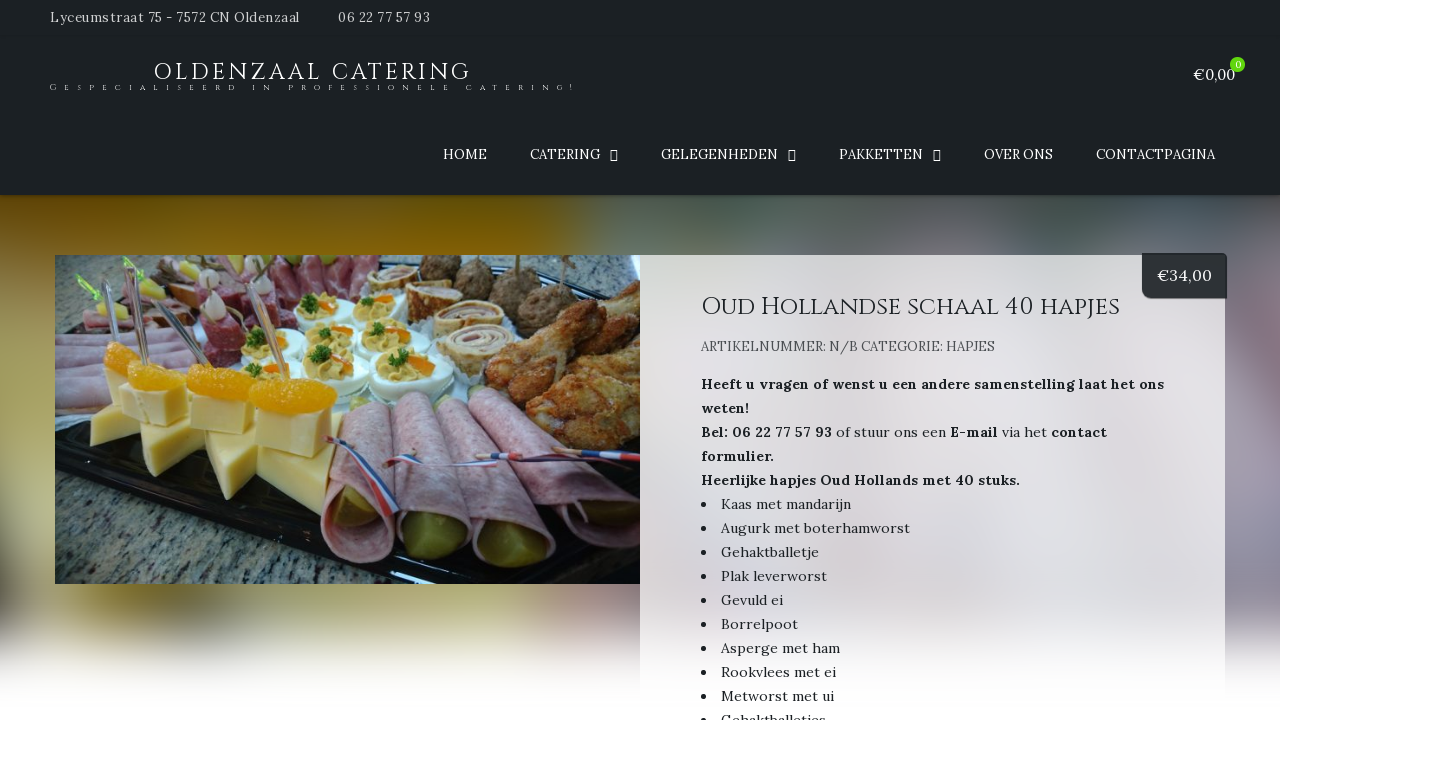

--- FILE ---
content_type: text/html; charset=UTF-8
request_url: https://oldenzaal-catering.nl/product/oud-hollandse-schaal-40-hapjes/
body_size: 14648
content:
<!DOCTYPE html>
<html lang="nl-NL">
<head>
	<meta charset="UTF-8" />
	<meta name="viewport" content="width=device-width, initial-scale=1, minimum-scale=1, maximum-scale=1, user-scalable=no">
	<title>Oud Hollandse schaal 40 hapjes &#8211; Oldenzaal Catering</title>
<meta name='robots' content='max-image-preview:large' />
<link rel='dns-prefetch' href='//kit.fontawesome.com' />
<link rel='dns-prefetch' href='//fonts.googleapis.com' />
<link rel="alternate" type="application/rss+xml" title="Oldenzaal Catering &raquo; feed" href="https://oldenzaal-catering.nl/feed/" />
<link rel="alternate" type="application/rss+xml" title="Oldenzaal Catering &raquo; reacties feed" href="https://oldenzaal-catering.nl/comments/feed/" />
<link rel="alternate" type="application/rss+xml" title="Oldenzaal Catering &raquo; Oud Hollandse schaal 40 hapjes reacties feed" href="https://oldenzaal-catering.nl/product/oud-hollandse-schaal-40-hapjes/feed/" />
<link rel="alternate" title="oEmbed (JSON)" type="application/json+oembed" href="https://oldenzaal-catering.nl/wp-json/oembed/1.0/embed?url=https%3A%2F%2Foldenzaal-catering.nl%2Fproduct%2Foud-hollandse-schaal-40-hapjes%2F" />
<link rel="alternate" title="oEmbed (XML)" type="text/xml+oembed" href="https://oldenzaal-catering.nl/wp-json/oembed/1.0/embed?url=https%3A%2F%2Foldenzaal-catering.nl%2Fproduct%2Foud-hollandse-schaal-40-hapjes%2F&#038;format=xml" />
<style id='wp-img-auto-sizes-contain-inline-css' type='text/css'>
img:is([sizes=auto i],[sizes^="auto," i]){contain-intrinsic-size:3000px 1500px}
/*# sourceURL=wp-img-auto-sizes-contain-inline-css */
</style>
<style id='wp-emoji-styles-inline-css' type='text/css'>

	img.wp-smiley, img.emoji {
		display: inline !important;
		border: none !important;
		box-shadow: none !important;
		height: 1em !important;
		width: 1em !important;
		margin: 0 0.07em !important;
		vertical-align: -0.1em !important;
		background: none !important;
		padding: 0 !important;
	}
/*# sourceURL=wp-emoji-styles-inline-css */
</style>
<link rel='stylesheet' id='wp-block-library-css' href='https://oldenzaal-catering.nl/wp-includes/css/dist/block-library/style.min.css?ver=6.9' type='text/css' media='all' />
<link rel='stylesheet' id='wc-blocks-style-css' href='https://oldenzaal-catering.nl/wp-content/plugins/woocommerce/assets/client/blocks/wc-blocks.css?ver=wc-10.4.3' type='text/css' media='all' />
<style id='global-styles-inline-css' type='text/css'>
:root{--wp--preset--aspect-ratio--square: 1;--wp--preset--aspect-ratio--4-3: 4/3;--wp--preset--aspect-ratio--3-4: 3/4;--wp--preset--aspect-ratio--3-2: 3/2;--wp--preset--aspect-ratio--2-3: 2/3;--wp--preset--aspect-ratio--16-9: 16/9;--wp--preset--aspect-ratio--9-16: 9/16;--wp--preset--color--black: #000000;--wp--preset--color--cyan-bluish-gray: #abb8c3;--wp--preset--color--white: #ffffff;--wp--preset--color--pale-pink: #f78da7;--wp--preset--color--vivid-red: #cf2e2e;--wp--preset--color--luminous-vivid-orange: #ff6900;--wp--preset--color--luminous-vivid-amber: #fcb900;--wp--preset--color--light-green-cyan: #7bdcb5;--wp--preset--color--vivid-green-cyan: #00d084;--wp--preset--color--pale-cyan-blue: #8ed1fc;--wp--preset--color--vivid-cyan-blue: #0693e3;--wp--preset--color--vivid-purple: #9b51e0;--wp--preset--color--elegant: #001c28;--wp--preset--color--cherry: #300000;--wp--preset--color--light: #fff;--wp--preset--gradient--vivid-cyan-blue-to-vivid-purple: linear-gradient(135deg,rgb(6,147,227) 0%,rgb(155,81,224) 100%);--wp--preset--gradient--light-green-cyan-to-vivid-green-cyan: linear-gradient(135deg,rgb(122,220,180) 0%,rgb(0,208,130) 100%);--wp--preset--gradient--luminous-vivid-amber-to-luminous-vivid-orange: linear-gradient(135deg,rgb(252,185,0) 0%,rgb(255,105,0) 100%);--wp--preset--gradient--luminous-vivid-orange-to-vivid-red: linear-gradient(135deg,rgb(255,105,0) 0%,rgb(207,46,46) 100%);--wp--preset--gradient--very-light-gray-to-cyan-bluish-gray: linear-gradient(135deg,rgb(238,238,238) 0%,rgb(169,184,195) 100%);--wp--preset--gradient--cool-to-warm-spectrum: linear-gradient(135deg,rgb(74,234,220) 0%,rgb(151,120,209) 20%,rgb(207,42,186) 40%,rgb(238,44,130) 60%,rgb(251,105,98) 80%,rgb(254,248,76) 100%);--wp--preset--gradient--blush-light-purple: linear-gradient(135deg,rgb(255,206,236) 0%,rgb(152,150,240) 100%);--wp--preset--gradient--blush-bordeaux: linear-gradient(135deg,rgb(254,205,165) 0%,rgb(254,45,45) 50%,rgb(107,0,62) 100%);--wp--preset--gradient--luminous-dusk: linear-gradient(135deg,rgb(255,203,112) 0%,rgb(199,81,192) 50%,rgb(65,88,208) 100%);--wp--preset--gradient--pale-ocean: linear-gradient(135deg,rgb(255,245,203) 0%,rgb(182,227,212) 50%,rgb(51,167,181) 100%);--wp--preset--gradient--electric-grass: linear-gradient(135deg,rgb(202,248,128) 0%,rgb(113,206,126) 100%);--wp--preset--gradient--midnight: linear-gradient(135deg,rgb(2,3,129) 0%,rgb(40,116,252) 100%);--wp--preset--font-size--small: 13px;--wp--preset--font-size--medium: 20px;--wp--preset--font-size--large: 36px;--wp--preset--font-size--x-large: 42px;--wp--preset--spacing--20: 0.44rem;--wp--preset--spacing--30: 0.67rem;--wp--preset--spacing--40: 1rem;--wp--preset--spacing--50: 1.5rem;--wp--preset--spacing--60: 2.25rem;--wp--preset--spacing--70: 3.38rem;--wp--preset--spacing--80: 5.06rem;--wp--preset--shadow--natural: 6px 6px 9px rgba(0, 0, 0, 0.2);--wp--preset--shadow--deep: 12px 12px 50px rgba(0, 0, 0, 0.4);--wp--preset--shadow--sharp: 6px 6px 0px rgba(0, 0, 0, 0.2);--wp--preset--shadow--outlined: 6px 6px 0px -3px rgb(255, 255, 255), 6px 6px rgb(0, 0, 0);--wp--preset--shadow--crisp: 6px 6px 0px rgb(0, 0, 0);}:where(.is-layout-flex){gap: 0.5em;}:where(.is-layout-grid){gap: 0.5em;}body .is-layout-flex{display: flex;}.is-layout-flex{flex-wrap: wrap;align-items: center;}.is-layout-flex > :is(*, div){margin: 0;}body .is-layout-grid{display: grid;}.is-layout-grid > :is(*, div){margin: 0;}:where(.wp-block-columns.is-layout-flex){gap: 2em;}:where(.wp-block-columns.is-layout-grid){gap: 2em;}:where(.wp-block-post-template.is-layout-flex){gap: 1.25em;}:where(.wp-block-post-template.is-layout-grid){gap: 1.25em;}.has-black-color{color: var(--wp--preset--color--black) !important;}.has-cyan-bluish-gray-color{color: var(--wp--preset--color--cyan-bluish-gray) !important;}.has-white-color{color: var(--wp--preset--color--white) !important;}.has-pale-pink-color{color: var(--wp--preset--color--pale-pink) !important;}.has-vivid-red-color{color: var(--wp--preset--color--vivid-red) !important;}.has-luminous-vivid-orange-color{color: var(--wp--preset--color--luminous-vivid-orange) !important;}.has-luminous-vivid-amber-color{color: var(--wp--preset--color--luminous-vivid-amber) !important;}.has-light-green-cyan-color{color: var(--wp--preset--color--light-green-cyan) !important;}.has-vivid-green-cyan-color{color: var(--wp--preset--color--vivid-green-cyan) !important;}.has-pale-cyan-blue-color{color: var(--wp--preset--color--pale-cyan-blue) !important;}.has-vivid-cyan-blue-color{color: var(--wp--preset--color--vivid-cyan-blue) !important;}.has-vivid-purple-color{color: var(--wp--preset--color--vivid-purple) !important;}.has-black-background-color{background-color: var(--wp--preset--color--black) !important;}.has-cyan-bluish-gray-background-color{background-color: var(--wp--preset--color--cyan-bluish-gray) !important;}.has-white-background-color{background-color: var(--wp--preset--color--white) !important;}.has-pale-pink-background-color{background-color: var(--wp--preset--color--pale-pink) !important;}.has-vivid-red-background-color{background-color: var(--wp--preset--color--vivid-red) !important;}.has-luminous-vivid-orange-background-color{background-color: var(--wp--preset--color--luminous-vivid-orange) !important;}.has-luminous-vivid-amber-background-color{background-color: var(--wp--preset--color--luminous-vivid-amber) !important;}.has-light-green-cyan-background-color{background-color: var(--wp--preset--color--light-green-cyan) !important;}.has-vivid-green-cyan-background-color{background-color: var(--wp--preset--color--vivid-green-cyan) !important;}.has-pale-cyan-blue-background-color{background-color: var(--wp--preset--color--pale-cyan-blue) !important;}.has-vivid-cyan-blue-background-color{background-color: var(--wp--preset--color--vivid-cyan-blue) !important;}.has-vivid-purple-background-color{background-color: var(--wp--preset--color--vivid-purple) !important;}.has-black-border-color{border-color: var(--wp--preset--color--black) !important;}.has-cyan-bluish-gray-border-color{border-color: var(--wp--preset--color--cyan-bluish-gray) !important;}.has-white-border-color{border-color: var(--wp--preset--color--white) !important;}.has-pale-pink-border-color{border-color: var(--wp--preset--color--pale-pink) !important;}.has-vivid-red-border-color{border-color: var(--wp--preset--color--vivid-red) !important;}.has-luminous-vivid-orange-border-color{border-color: var(--wp--preset--color--luminous-vivid-orange) !important;}.has-luminous-vivid-amber-border-color{border-color: var(--wp--preset--color--luminous-vivid-amber) !important;}.has-light-green-cyan-border-color{border-color: var(--wp--preset--color--light-green-cyan) !important;}.has-vivid-green-cyan-border-color{border-color: var(--wp--preset--color--vivid-green-cyan) !important;}.has-pale-cyan-blue-border-color{border-color: var(--wp--preset--color--pale-cyan-blue) !important;}.has-vivid-cyan-blue-border-color{border-color: var(--wp--preset--color--vivid-cyan-blue) !important;}.has-vivid-purple-border-color{border-color: var(--wp--preset--color--vivid-purple) !important;}.has-vivid-cyan-blue-to-vivid-purple-gradient-background{background: var(--wp--preset--gradient--vivid-cyan-blue-to-vivid-purple) !important;}.has-light-green-cyan-to-vivid-green-cyan-gradient-background{background: var(--wp--preset--gradient--light-green-cyan-to-vivid-green-cyan) !important;}.has-luminous-vivid-amber-to-luminous-vivid-orange-gradient-background{background: var(--wp--preset--gradient--luminous-vivid-amber-to-luminous-vivid-orange) !important;}.has-luminous-vivid-orange-to-vivid-red-gradient-background{background: var(--wp--preset--gradient--luminous-vivid-orange-to-vivid-red) !important;}.has-very-light-gray-to-cyan-bluish-gray-gradient-background{background: var(--wp--preset--gradient--very-light-gray-to-cyan-bluish-gray) !important;}.has-cool-to-warm-spectrum-gradient-background{background: var(--wp--preset--gradient--cool-to-warm-spectrum) !important;}.has-blush-light-purple-gradient-background{background: var(--wp--preset--gradient--blush-light-purple) !important;}.has-blush-bordeaux-gradient-background{background: var(--wp--preset--gradient--blush-bordeaux) !important;}.has-luminous-dusk-gradient-background{background: var(--wp--preset--gradient--luminous-dusk) !important;}.has-pale-ocean-gradient-background{background: var(--wp--preset--gradient--pale-ocean) !important;}.has-electric-grass-gradient-background{background: var(--wp--preset--gradient--electric-grass) !important;}.has-midnight-gradient-background{background: var(--wp--preset--gradient--midnight) !important;}.has-small-font-size{font-size: var(--wp--preset--font-size--small) !important;}.has-medium-font-size{font-size: var(--wp--preset--font-size--medium) !important;}.has-large-font-size{font-size: var(--wp--preset--font-size--large) !important;}.has-x-large-font-size{font-size: var(--wp--preset--font-size--x-large) !important;}
/*# sourceURL=global-styles-inline-css */
</style>

<style id='classic-theme-styles-inline-css' type='text/css'>
/*! This file is auto-generated */
.wp-block-button__link{color:#fff;background-color:#32373c;border-radius:9999px;box-shadow:none;text-decoration:none;padding:calc(.667em + 2px) calc(1.333em + 2px);font-size:1.125em}.wp-block-file__button{background:#32373c;color:#fff;text-decoration:none}
/*# sourceURL=/wp-includes/css/classic-themes.min.css */
</style>
<link rel='stylesheet' id='wp-components-css' href='https://oldenzaal-catering.nl/wp-includes/css/dist/components/style.min.css?ver=6.9' type='text/css' media='all' />
<link rel='stylesheet' id='wp-preferences-css' href='https://oldenzaal-catering.nl/wp-includes/css/dist/preferences/style.min.css?ver=6.9' type='text/css' media='all' />
<link rel='stylesheet' id='wp-block-editor-css' href='https://oldenzaal-catering.nl/wp-includes/css/dist/block-editor/style.min.css?ver=6.9' type='text/css' media='all' />
<link rel='stylesheet' id='popup-maker-block-library-style-css' href='https://oldenzaal-catering.nl/wp-content/plugins/popup-maker/dist/packages/block-library-style.css?ver=dbea705cfafe089d65f1' type='text/css' media='all' />
<link rel='stylesheet' id='contact-form-7-css' href='https://oldenzaal-catering.nl/wp-content/plugins/contact-form-7/includes/css/styles.css?ver=5.9.8' type='text/css' media='all' />
<link rel='stylesheet' id='photoswipe-css' href='https://oldenzaal-catering.nl/wp-content/plugins/woocommerce/assets/css/photoswipe/photoswipe.min.css?ver=10.4.3' type='text/css' media='all' />
<link rel='stylesheet' id='photoswipe-default-skin-css' href='https://oldenzaal-catering.nl/wp-content/plugins/woocommerce/assets/css/photoswipe/default-skin/default-skin.min.css?ver=10.4.3' type='text/css' media='all' />
<style id='woocommerce-inline-inline-css' type='text/css'>
.woocommerce form .form-row .required { visibility: visible; }
/*# sourceURL=woocommerce-inline-inline-css */
</style>
<link rel='stylesheet' id='cristiano-google-fonts-css' href='https://fonts.googleapis.com/css?family=Lora%3A400%2C400i%2C700%7CCinzel&#038;subset=cyrillic%2Ccyrillic-ext%2Clatin-ext%2Cvietnamese&#038;ver=6.9' type='text/css' media='all' />
<link rel='stylesheet' id='owl-carousel-css' href='https://oldenzaal-catering.nl/wp-content/themes/cristiano/assets/css/owl.carousel.css?ver=2.3.4' type='text/css' media='all' />
<link rel='stylesheet' id='magnific-popup-css' href='https://oldenzaal-catering.nl/wp-content/themes/cristiano/assets/css/magnific-popup.css?ver=1.1.0' type='text/css' media='all' />
<link rel='stylesheet' id='cristiano-grid-css' href='https://oldenzaal-catering.nl/wp-content/themes/cristiano/assets/css/grid.css?ver=3.9.23' type='text/css' media='all' />
<link rel='stylesheet' id='cristiano-style-css' href='https://oldenzaal-catering.nl/wp-content/themes/cristiano/style.css?ver=3.9.23' type='text/css' media='all' />
<style id='cristiano-style-inline-css' type='text/css'>

			#top-bar a:hover,
			#top-bar .current-menu-item a {
				color: #64d613;
			}
		

			.primary-menu .current-menu-ancestor > a,
			.primary-menu .current-menu-item > a,
			.header a:hover,
			.header-mini-cart .amount {
				color: #61d60e;
			}
			.primary-menu .sub-menu,
			.header-mini-cart {
				border-color: #61d60e;
			}
			.cart-link .count,
			.header-mini-cart .widget_shopping_cart .checkout {
				background-color: #61d60e;
			}
		

			.color-pr-tx,
			.btn-plate, 
			.btn-cart,
			.added_to_cart,
			.star-rating, 
			.product-subtotal .amount,
			tfoot .amount,
			.woocommerce-info a,
			.current-cat a,
			.is-active a,
			.post-content a,
			a:hover  {
				color: #64d613;
			}
			.color-pr-bg,
			.btn-primary,
			.swiper-pagination-bullet-active,
			.ui-slider .ui-slider-range,
			.woocommerce-notice--success,
			.widget_shopping_cart .checkout,
			.nav-links .current {
				background-color: #64d613;
				color: #ffffff;
			}
		

			#footer h2,
			#footer a:hover {
				color: #64d613;
			}
		
/*# sourceURL=cristiano-style-inline-css */
</style>
<link rel='stylesheet' id='cristiano-wc-style-css' href='https://oldenzaal-catering.nl/wp-content/themes/cristiano/assets/css/woocommerce.css?ver=3.9.23' type='text/css' media='all' />
<link rel='stylesheet' id='cristiano-rwd-css' href='https://oldenzaal-catering.nl/wp-content/themes/cristiano/assets/css/rwd.css?ver=3.9.23' type='text/css' media='all' />
<link rel='stylesheet' id='dzsparallaxer-css' href='https://oldenzaal-catering.nl/wp-content/themes/cristiano/assets/css/dzsparallaxer.css?ver=3.9.23' type='text/css' media='all' />
<script type="text/javascript" src="https://oldenzaal-catering.nl/wp-includes/js/jquery/jquery.min.js?ver=3.7.1" id="jquery-core-js"></script>
<script type="text/javascript" src="https://oldenzaal-catering.nl/wp-includes/js/jquery/jquery-migrate.min.js?ver=3.4.1" id="jquery-migrate-js"></script>
<script type="text/javascript" src="https://oldenzaal-catering.nl/wp-content/plugins/woocommerce/assets/js/jquery-blockui/jquery.blockUI.min.js?ver=2.7.0-wc.10.4.3" id="wc-jquery-blockui-js" defer="defer" data-wp-strategy="defer"></script>
<script type="text/javascript" id="wc-add-to-cart-js-extra">
/* <![CDATA[ */
var wc_add_to_cart_params = {"ajax_url":"/wp-admin/admin-ajax.php","wc_ajax_url":"/?wc-ajax=%%endpoint%%","i18n_view_cart":"Bekijk winkelwagen","cart_url":"https://oldenzaal-catering.nl/cart/","is_cart":"","cart_redirect_after_add":"no"};
//# sourceURL=wc-add-to-cart-js-extra
/* ]]> */
</script>
<script type="text/javascript" src="https://oldenzaal-catering.nl/wp-content/plugins/woocommerce/assets/js/frontend/add-to-cart.min.js?ver=10.4.3" id="wc-add-to-cart-js" defer="defer" data-wp-strategy="defer"></script>
<script type="text/javascript" src="https://oldenzaal-catering.nl/wp-content/plugins/woocommerce/assets/js/flexslider/jquery.flexslider.min.js?ver=2.7.2-wc.10.4.3" id="wc-flexslider-js" defer="defer" data-wp-strategy="defer"></script>
<script type="text/javascript" src="https://oldenzaal-catering.nl/wp-content/plugins/woocommerce/assets/js/photoswipe/photoswipe.min.js?ver=4.1.1-wc.10.4.3" id="wc-photoswipe-js" defer="defer" data-wp-strategy="defer"></script>
<script type="text/javascript" src="https://oldenzaal-catering.nl/wp-content/plugins/woocommerce/assets/js/photoswipe/photoswipe-ui-default.min.js?ver=4.1.1-wc.10.4.3" id="wc-photoswipe-ui-default-js" defer="defer" data-wp-strategy="defer"></script>
<script type="text/javascript" id="wc-single-product-js-extra">
/* <![CDATA[ */
var wc_single_product_params = {"i18n_required_rating_text":"Selecteer een waardering","i18n_rating_options":["1 van de 5 sterren","2 van de 5 sterren","3 van de 5 sterren","4 van de 5 sterren","5 van de 5 sterren"],"i18n_product_gallery_trigger_text":"Afbeeldinggalerij in volledig scherm bekijken","review_rating_required":"yes","flexslider":{"rtl":false,"animation":"slide","smoothHeight":true,"directionNav":false,"controlNav":"thumbnails","slideshow":false,"animationSpeed":500,"animationLoop":false,"allowOneSlide":false},"zoom_enabled":"","zoom_options":[],"photoswipe_enabled":"1","photoswipe_options":{"shareEl":false,"closeOnScroll":false,"history":false,"hideAnimationDuration":0,"showAnimationDuration":0},"flexslider_enabled":"1"};
//# sourceURL=wc-single-product-js-extra
/* ]]> */
</script>
<script type="text/javascript" src="https://oldenzaal-catering.nl/wp-content/plugins/woocommerce/assets/js/frontend/single-product.min.js?ver=10.4.3" id="wc-single-product-js" defer="defer" data-wp-strategy="defer"></script>
<script type="text/javascript" src="https://oldenzaal-catering.nl/wp-content/plugins/woocommerce/assets/js/js-cookie/js.cookie.min.js?ver=2.1.4-wc.10.4.3" id="wc-js-cookie-js" defer="defer" data-wp-strategy="defer"></script>
<script type="text/javascript" id="woocommerce-js-extra">
/* <![CDATA[ */
var woocommerce_params = {"ajax_url":"/wp-admin/admin-ajax.php","wc_ajax_url":"/?wc-ajax=%%endpoint%%","i18n_password_show":"Wachtwoord weergeven","i18n_password_hide":"Wachtwoord verbergen"};
//# sourceURL=woocommerce-js-extra
/* ]]> */
</script>
<script type="text/javascript" src="https://oldenzaal-catering.nl/wp-content/plugins/woocommerce/assets/js/frontend/woocommerce.min.js?ver=10.4.3" id="woocommerce-js" defer="defer" data-wp-strategy="defer"></script>
<script type="text/javascript" src="https://kit.fontawesome.com/dcc6b8897d.js?ver=6.9" id="fontawesome-js"></script>
<script type="text/javascript" src="https://oldenzaal-catering.nl/wp-content/themes/cristiano/assets/js/owl.carousel.js?ver=2.3.4" id="owl-carousel-js"></script>
<script type="text/javascript" src="https://oldenzaal-catering.nl/wp-content/themes/cristiano/assets/js/jquery.magnific-popup.min.js?ver=1.1.0" id="magnific-popup-js"></script>
<script type="text/javascript" src="https://oldenzaal-catering.nl/wp-content/themes/cristiano/assets/js/script.js?ver=3.9.23" id="cristiano-script-js"></script>
<link rel="https://api.w.org/" href="https://oldenzaal-catering.nl/wp-json/" /><link rel="alternate" title="JSON" type="application/json" href="https://oldenzaal-catering.nl/wp-json/wp/v2/product/7607" /><link rel="EditURI" type="application/rsd+xml" title="RSD" href="https://oldenzaal-catering.nl/xmlrpc.php?rsd" />
<meta name="generator" content="WordPress 6.9" />
<meta name="generator" content="WooCommerce 10.4.3" />
<link rel="canonical" href="https://oldenzaal-catering.nl/product/oud-hollandse-schaal-40-hapjes/" />
<link rel='shortlink' href='https://oldenzaal-catering.nl/?p=7607' />
	<noscript><style>.woocommerce-product-gallery{ opacity: 1 !important; }</style></noscript>
	<meta name="generator" content="Elementor 3.24.7; features: additional_custom_breakpoints; settings: css_print_method-external, google_font-enabled, font_display-auto">
<style type="text/css">.recentcomments a{display:inline !important;padding:0 !important;margin:0 !important;}</style>			<style>
				.e-con.e-parent:nth-of-type(n+4):not(.e-lazyloaded):not(.e-no-lazyload),
				.e-con.e-parent:nth-of-type(n+4):not(.e-lazyloaded):not(.e-no-lazyload) * {
					background-image: none !important;
				}
				@media screen and (max-height: 1024px) {
					.e-con.e-parent:nth-of-type(n+3):not(.e-lazyloaded):not(.e-no-lazyload),
					.e-con.e-parent:nth-of-type(n+3):not(.e-lazyloaded):not(.e-no-lazyload) * {
						background-image: none !important;
					}
				}
				@media screen and (max-height: 640px) {
					.e-con.e-parent:nth-of-type(n+2):not(.e-lazyloaded):not(.e-no-lazyload),
					.e-con.e-parent:nth-of-type(n+2):not(.e-lazyloaded):not(.e-no-lazyload) * {
						background-image: none !important;
					}
				}
			</style>
					<style type="text/css" id="wp-custom-css">
			.page .entry-title {
display: none;
}
.page .site-header {
display: none;
}

.fa.fa-tripadvisor {
	display: none !important;
}

.eael-product-grid.eael-product-simple .woocommerce ul.products li.product img {
	height: 200px;
}

.eael-product-grid.eael-product-simple .woocommerce ul.products li.product img {
	font-size: 13px;
}

.dzsparallaxer:not(.mode-oneelement) {
	display: none;
}
@media only screen and (max-width: 480px) {
.elementor-text-editor {
	display: flex;
	font-size: 20px;
	justify-content: start;
	flex-wrap: wrap;
	margin-left: -35%;
}
	.elementor-text-editor a:first-child {
		display: flex;
		font-size: 20px;
		justify-content: start;
		flex-wrap: wrap;
		margin-left: 20%;
	}
	a[href="tel:06 22 44 17 00"] {
		display: flex;
		font-size: 20px;
		justify-content: start;
		flex-wrap: wrap;
		margin-left: 20%;
		margin-top: -20%;
	}
}

.title p a {
	background-color: transparent !important;
	color: #fff !important;
	transform: none !important;
	transition: none !important;
}
.title p a:hover {
	color: #64d613 !important;
}

@media only screen and (min-width: 640px) {
	.elementor-text-editor {
	display: flex;
	font-size: 25px;
	justify-content: start;
	flex-wrap: wrap;
	margin-left: 17%;
}
	.elementor-text-editor a:first-child {
		display: flex;
		font-size: 20px;
		justify-content: start;
		flex-wrap: wrap;
		margin-left: 20%;
	}
	a[href="tel:06 22 44 17 00"] {
		display: flex;
		font-size: 20px;
		justify-content: start;
		flex-wrap: wrap;
		margin-left: 20%;
		margin-top: -20%;
	}
}
@media only screen and (min-width: 1280px) {
	.elementor-text-editor {
	display: flex;
	font-size: 40px;
	justify-content: start;
	flex-wrap: wrap;
	margin-left: 20%;
}
	.elementor-text-editor a:first-child {
		display: flex;
		font-size: 20px;
		justify-content: start;
		flex-wrap: wrap;
		margin-left: 35%;
	}
	a[href="tel:06 22 44 17 00"] {
		display: flex;
		font-size: 20px;
		justify-content: start;
		flex-wrap: wrap;
		margin-left: 35%;
		margin-top: -25%;
	}
}		</style>
				</head>
<body class="wp-singular product-template-default single single-product postid-7607 wp-theme-cristiano theme-cristiano woocommerce woocommerce-page woocommerce-no-js  no-sidebar elementor-default elementor-kit-887">
<header class="header-container sticky">
	<div class="header-wrap">
		<div id="top-bar">
			<div class="full-width-header clearfix">
				<div class="social">
						<a class="fa fa-facebook" href="http://facebook.com/OldenzaalCatering" target="blank"></a>
									<a class="fa fa-tripadvisor" href="https://www.tripadvisor.com/" target="blank"></a>
				</div>					
								<ul class="header-info">
					<li><i class="fa fa-map-marker"></i>Lyceumstraat 75 - 7572 CN Oldenzaal</li>					
					<li><i class="fa fa-phone"></i><a href="tel:06 22 77 57 93">06 22 77 57 93</a></li>
				</ul>
							</div>
		</div>
		<div class="header header-v1">
			<div class="flex-header full-width-header clearfix">
				<div id="nav-listener" class="nav-icon-left">
					<span></span>
					<span></span>
					<span></span>
				</div>
				<div class="logo">
																<div class="text-logo">
							<a href="https://oldenzaal-catering.nl/">
								<span class="title font-heading">Oldenzaal Catering</span>
								<span class="description font-title">Gespecialiseerd in professionele catering!</span>
							</a>
						</div>
									</div>
				<nav id="nav">
							<div class="shopping-cart">
			<div class="cart-listener">
				<span class="cart-link">
	<i class="fa fa-shopping-bag"></i>
	<span class="count">
		0	</span>
			<span class="total">
			&euro;0,00		</span>	
	</span>			</div>
			<div class="header-mini-cart">
				<p class="cart-links">
					<a href="https://oldenzaal-catering.nl/my-account/"><i class="fa fa-user-circle-o"></i>Sign In</a>
					<a href="https://oldenzaal-catering.nl/cart/"><i class="fa fa-shopping-bag" aria-hidden="true"></i>View cart</a>
					<a class="close-cart fa fa-times"></a>
				</p>
				<div class="widget woocommerce widget_shopping_cart"><h2 class="widgettitle">Winkelwagen</h2><div class="widget_shopping_cart_content"></div></div>		
			</div>		
		</div>		
													<div class="header-search">
							<span class="search-listener fa fa-search"></span>
							
<form role="search" method="get" class="search-form" action="https://oldenzaal-catering.nl/">
	<input type="search" id="woocommerce-product-search-field" class="search-field" placeholder="Search Products&hellip;" value="" name="s" title="Search for:" />
	<button type="submit" class="search-submit"></button>	
	<input type="hidden" name="post_type" value="product" />
</form>
						</div>
										
					<ul id="menu-navigation" class="primary-menu"><li id="menu-item-42" class="menu-item menu-item-type-post_type menu-item-object-page menu-item-home menu-item-42"><a href="https://oldenzaal-catering.nl/">Home</a></li>
<li id="menu-item-7628" class="menu-item menu-item-type-post_type menu-item-object-page menu-item-has-children menu-item-7628"><a href="https://oldenzaal-catering.nl/catering/">Catering</a>
<ul class="sub-menu">
	<li id="menu-item-8631" class="menu-item menu-item-type-custom menu-item-object-custom menu-item-8631"><a href="https://oldenzaal-catering.nl/product-category/hapjes/">Hapjes</a></li>
	<li id="menu-item-8635" class="menu-item menu-item-type-custom menu-item-object-custom menu-item-8635"><a href="https://oldenzaal-catering.nl/product-category/Salades/">Salades</a></li>
	<li id="menu-item-8636" class="menu-item menu-item-type-custom menu-item-object-custom menu-item-8636"><a href="https://oldenzaal-catering.nl/product-category/skottelbraai/">Skottelbraai</a></li>
	<li id="menu-item-8637" class="menu-item menu-item-type-custom menu-item-object-custom menu-item-8637"><a href="https://oldenzaal-catering.nl/product-category/soepen/">Soepen</a></li>
	<li id="menu-item-8638" class="menu-item menu-item-type-custom menu-item-object-custom menu-item-8638"><a href="https://oldenzaal-catering.nl/product-category/stokbroden/">Stokbroden</a></li>
	<li id="menu-item-8639" class="menu-item menu-item-type-custom menu-item-object-custom menu-item-8639"><a href="https://oldenzaal-catering.nl/product-category/Tapasplank/">Tapasplank</a></li>
	<li id="menu-item-8662" class="menu-item menu-item-type-custom menu-item-object-custom menu-item-8662"><a href="https://oldenzaal-catering.nl/product-category/bbq/">BBQ</a></li>
</ul>
</li>
<li id="menu-item-8686" class="menu-item menu-item-type-post_type menu-item-object-page menu-item-has-children menu-item-8686"><a href="https://oldenzaal-catering.nl/gelegenheden/">Gelegenheden</a>
<ul class="sub-menu">
	<li id="menu-item-8633" class="menu-item menu-item-type-custom menu-item-object-custom menu-item-8633"><a href="https://oldenzaal-catering.nl/product-category/buffetten/">Buffetten</a></li>
	<li id="menu-item-8664" class="menu-item menu-item-type-custom menu-item-object-custom menu-item-8664"><a href="https://oldenzaal-catering.nl/product-category/all-inclusive/">All Inclusive</a></li>
	<li id="menu-item-8660" class="menu-item menu-item-type-custom menu-item-object-custom menu-item-8660"><a href="https://oldenzaal-catering.nl/product-category/drinken/">Drinken</a></li>
	<li id="menu-item-8666" class="menu-item menu-item-type-custom menu-item-object-custom menu-item-8666"><a href="https://oldenzaal-catering.nl/product-category/lunch-voor-bedrijven/">Lunch voor bedrijven</a></li>
</ul>
</li>
<li id="menu-item-7723" class="menu-item menu-item-type-post_type menu-item-object-page menu-item-has-children menu-item-7723"><a href="https://oldenzaal-catering.nl/pakketten/">Pakketten</a>
<ul class="sub-menu">
	<li id="menu-item-7914" class="menu-item menu-item-type-post_type menu-item-object-page menu-item-7914"><a href="https://oldenzaal-catering.nl/our-menu/">BBQ pakketten</a></li>
	<li id="menu-item-7915" class="menu-item menu-item-type-taxonomy menu-item-object-product_cat menu-item-7915"><a href="https://oldenzaal-catering.nl/product-category/gourmet-pakketten/">Gourmet pakketten</a></li>
</ul>
</li>
<li id="menu-item-942" class="menu-item menu-item-type-post_type menu-item-object-page menu-item-942"><a href="https://oldenzaal-catering.nl/elementor-932/">Over ons</a></li>
<li id="menu-item-36" class="menu-item menu-item-type-post_type menu-item-object-page menu-item-36"><a href="https://oldenzaal-catering.nl/contact-us/">Contactpagina</a></li>
</ul>				</nav>
			</div>
		</div>
	</div>
</header>
	<div id="layout" class="wide">
	<div id="container" class="color-content clearfix center">
		<div class="flex-content">
			<main id="content">

		
			<div class="woocommerce-notices-wrapper"></div><div class="center">
	<div class="blur" style="background-image: linear-gradient(to bottom, rgba(0,0,0,1) 0%,rgba(0,0,0,0) 50%), url(https://oldenzaal-catering.nl/wp-content/uploads/2021/06/DSC_0087-105x105.jpg)"></div> 	
	<div id="product-7607" class="product-single-wrap post-7607 product type-product status-publish has-post-thumbnail product_cat-hapjes first instock shipping-taxable purchasable product-type-variable">
		<div id="product-single" class="cols-2 like-table">
					
			<p class="product-price single-price color-content-inverse"><span class="woocommerce-Price-amount amount"><bdi><span class="woocommerce-Price-currencySymbol">&euro;</span>34,00</bdi></span></p>
<div class="woocommerce-product-gallery woocommerce-product-gallery--with-images woocommerce-product-gallery--columns-4 images" data-columns="4" style="opacity: 0; transition: opacity .25s ease-in-out;">
	<div class="woocommerce-product-gallery__wrapper">
		<div data-thumb="https://oldenzaal-catering.nl/wp-content/uploads/2021/06/DSC_0087-100x100.jpg" data-thumb-alt="Oud Hollandse schaal 40 hapjes" data-thumb-srcset="https://oldenzaal-catering.nl/wp-content/uploads/2021/06/DSC_0087-100x100.jpg 100w, https://oldenzaal-catering.nl/wp-content/uploads/2021/06/DSC_0087-105x105.jpg 105w"  data-thumb-sizes="(max-width: 100px) 100vw, 100px" class="woocommerce-product-gallery__image"><a href="https://oldenzaal-catering.nl/wp-content/uploads/2021/06/DSC_0087-scaled.jpg"><img fetchpriority="high" width="675" height="380" src="https://oldenzaal-catering.nl/wp-content/uploads/2021/06/DSC_0087-675x380.jpg" class="wp-post-image" alt="Oud Hollandse schaal 40 hapjes" data-caption="" data-src="https://oldenzaal-catering.nl/wp-content/uploads/2021/06/DSC_0087-scaled.jpg" data-large_image="https://oldenzaal-catering.nl/wp-content/uploads/2021/06/DSC_0087-scaled.jpg" data-large_image_width="2560" data-large_image_height="1440" decoding="async" srcset="https://oldenzaal-catering.nl/wp-content/uploads/2021/06/DSC_0087-675x380.jpg 675w, https://oldenzaal-catering.nl/wp-content/uploads/2021/06/DSC_0087-830x467.jpg 830w, https://oldenzaal-catering.nl/wp-content/uploads/2021/06/DSC_0087-768x432.jpg 768w, https://oldenzaal-catering.nl/wp-content/uploads/2021/06/DSC_0087-1536x864.jpg 1536w, https://oldenzaal-catering.nl/wp-content/uploads/2021/06/DSC_0087-2048x1152.jpg 2048w, https://oldenzaal-catering.nl/wp-content/uploads/2021/06/DSC_0087-1920x1080.jpg 1920w" sizes="(max-width: 675px) 100vw, 675px" /></a></div>	</div>
</div>
			<div class="details">
				<h1 class="product_title entry-title font-title">
	Oud Hollandse schaal 40 hapjes</h1><div class="product_meta">

	
	
		<span class="sku_wrapper">Artikelnummer: <span class="sku">N/B</span></span>

	
	<span class="posted_in">Categorie: <a href="https://oldenzaal-catering.nl/product-category/hapjes/" rel="tag">Hapjes</a></span>
	
	
</div>
<p><strong>Heeft u vragen of wenst u een andere samenstelling laat het ons weten!</strong></p>
<p><strong>Bel: 06 22 77 57 93 </strong>of stuur ons een<strong> E-mail </strong>via het<strong> contact formulier.</strong></p>
<p><strong>Heerlijke hapjes Oud Hollands met 40 stuks.</strong></p>
<ul>
<li>Kaas met mandarijn</li>
<li>Augurk met boterhamworst</li>
<li>Gehaktballetje</li>
<li>Plak leverworst</li>
<li>Gevuld ei</li>
<li>Borrelpoot</li>
<li>Asperge met ham</li>
<li>Rookvlees met ei</li>
<li>Metworst met ui</li>
<li>Gehaktballetjes</li>
</ul>
<p>&nbsp;</p>
<div class="woocommerce-product-details__short-description">
	<p>Klik voor meer info    </p>
</div>

<form class="variations_form cart" action="https://oldenzaal-catering.nl/product/oud-hollandse-schaal-40-hapjes/" method="post" enctype='multipart/form-data' data-product_id="7607" data-product_variations="[{&quot;attributes&quot;:{&quot;attribute_1ste-soort-hapje&quot;:&quot;&quot;,&quot;attribute_2de-soort-hapje&quot;:&quot;&quot;,&quot;attribute_3de-soort-hapje&quot;:&quot;&quot;,&quot;attribute_4de-soort-hapje&quot;:&quot;&quot;,&quot;attribute_5de-soort-hapje&quot;:&quot;&quot;,&quot;attribute_6de-soort-hapje&quot;:&quot;&quot;,&quot;attribute_7de-soort-hapje&quot;:&quot;&quot;,&quot;attribute_8ste-soort-hapje&quot;:&quot;&quot;,&quot;attribute_9de-soort-hapje&quot;:&quot;&quot;,&quot;attribute_10de-soort-hapje&quot;:&quot;&quot;},&quot;availability_html&quot;:&quot;&quot;,&quot;backorders_allowed&quot;:false,&quot;dimensions&quot;:{&quot;length&quot;:&quot;&quot;,&quot;width&quot;:&quot;&quot;,&quot;height&quot;:&quot;&quot;},&quot;dimensions_html&quot;:&quot;N\/B&quot;,&quot;display_price&quot;:34,&quot;display_regular_price&quot;:34,&quot;image&quot;:{&quot;title&quot;:&quot;DSC_0087&quot;,&quot;caption&quot;:&quot;&quot;,&quot;url&quot;:&quot;https:\/\/oldenzaal-catering.nl\/wp-content\/uploads\/2021\/06\/DSC_0087-scaled.jpg&quot;,&quot;alt&quot;:&quot;DSC_0087&quot;,&quot;src&quot;:&quot;https:\/\/oldenzaal-catering.nl\/wp-content\/uploads\/2021\/06\/DSC_0087-675x380.jpg&quot;,&quot;srcset&quot;:&quot;https:\/\/oldenzaal-catering.nl\/wp-content\/uploads\/2021\/06\/DSC_0087-675x380.jpg 675w, https:\/\/oldenzaal-catering.nl\/wp-content\/uploads\/2021\/06\/DSC_0087-830x467.jpg 830w, https:\/\/oldenzaal-catering.nl\/wp-content\/uploads\/2021\/06\/DSC_0087-768x432.jpg 768w, https:\/\/oldenzaal-catering.nl\/wp-content\/uploads\/2021\/06\/DSC_0087-1536x864.jpg 1536w, https:\/\/oldenzaal-catering.nl\/wp-content\/uploads\/2021\/06\/DSC_0087-2048x1152.jpg 2048w, https:\/\/oldenzaal-catering.nl\/wp-content\/uploads\/2021\/06\/DSC_0087-1920x1080.jpg 1920w&quot;,&quot;sizes&quot;:&quot;(max-width: 675px) 100vw, 675px&quot;,&quot;full_src&quot;:&quot;https:\/\/oldenzaal-catering.nl\/wp-content\/uploads\/2021\/06\/DSC_0087-scaled.jpg&quot;,&quot;full_src_w&quot;:2560,&quot;full_src_h&quot;:1440,&quot;gallery_thumbnail_src&quot;:&quot;https:\/\/oldenzaal-catering.nl\/wp-content\/uploads\/2021\/06\/DSC_0087-100x100.jpg&quot;,&quot;gallery_thumbnail_src_w&quot;:100,&quot;gallery_thumbnail_src_h&quot;:100,&quot;thumb_src&quot;:&quot;https:\/\/oldenzaal-catering.nl\/wp-content\/uploads\/2021\/06\/DSC_0087-420x280.jpg&quot;,&quot;thumb_src_w&quot;:420,&quot;thumb_src_h&quot;:280,&quot;src_w&quot;:675,&quot;src_h&quot;:380},&quot;image_id&quot;:9516,&quot;is_downloadable&quot;:false,&quot;is_in_stock&quot;:true,&quot;is_purchasable&quot;:true,&quot;is_sold_individually&quot;:&quot;no&quot;,&quot;is_virtual&quot;:false,&quot;max_qty&quot;:&quot;&quot;,&quot;min_qty&quot;:1,&quot;price_html&quot;:&quot;&quot;,&quot;sku&quot;:&quot;&quot;,&quot;variation_description&quot;:&quot;&quot;,&quot;variation_id&quot;:9280,&quot;variation_is_active&quot;:true,&quot;variation_is_visible&quot;:true,&quot;weight&quot;:&quot;&quot;,&quot;weight_html&quot;:&quot;N\/B&quot;}]">
	
			<table class="variations" cellspacing="0" role="presentation">
			<tbody>
									<tr>
						<th class="label"><label for="1ste-soort-hapje">1ste soort hapje</label></th>
						<td class="value">
							<select id="1ste-soort-hapje" class="" name="attribute_1ste-soort-hapje" data-attribute_name="attribute_1ste-soort-hapje" data-show_option_none="yes"><option value="">Kies een optie</option><option value="Augurk met boterhamworst" >Augurk met boterhamworst</option><option value="Kaas met mandarijn" >Kaas met mandarijn</option><option value="Plak leverworst" >Plak leverworst</option><option value="Gevuld ei" >Gevuld ei</option><option value="Borrelpoot" >Borrelpoot</option><option value="Asperge met ham" >Asperge met ham</option><option value="Rookvlees met ei" >Rookvlees met ei</option><option value="Metworst met ui" >Metworst met ui</option><option value="Gehaktballetjes" >Gehaktballetjes</option></select>						</td>
					</tr>
									<tr>
						<th class="label"><label for="2de-soort-hapje">2de soort hapje</label></th>
						<td class="value">
							<select id="2de-soort-hapje" class="" name="attribute_2de-soort-hapje" data-attribute_name="attribute_2de-soort-hapje" data-show_option_none="yes"><option value="">Kies een optie</option><option value="Augurk met boterhamworst" >Augurk met boterhamworst</option><option value="Kaas met mandarijn" >Kaas met mandarijn</option><option value="Plak leverworst" >Plak leverworst</option><option value="Gevuld ei" >Gevuld ei</option><option value="Borrelpoot" >Borrelpoot</option><option value="Asperge met ham" >Asperge met ham</option><option value="Rookvlees met ei" >Rookvlees met ei</option><option value="Metworst met ui" >Metworst met ui</option><option value="Gehaktballetjes" >Gehaktballetjes</option></select>						</td>
					</tr>
									<tr>
						<th class="label"><label for="3de-soort-hapje">3de soort hapje</label></th>
						<td class="value">
							<select id="3de-soort-hapje" class="" name="attribute_3de-soort-hapje" data-attribute_name="attribute_3de-soort-hapje" data-show_option_none="yes"><option value="">Kies een optie</option><option value="Augurk met boterhamworst" >Augurk met boterhamworst</option><option value="Kaas met mandarijn" >Kaas met mandarijn</option><option value="Plak leverworst" >Plak leverworst</option><option value="Gevuld ei" >Gevuld ei</option><option value="Borrelpoot" >Borrelpoot</option><option value="Asperge met ham" >Asperge met ham</option><option value="Rookvlees met ei" >Rookvlees met ei</option><option value="Metworst met ui" >Metworst met ui</option><option value="Gehaktballetjes" >Gehaktballetjes</option></select>						</td>
					</tr>
									<tr>
						<th class="label"><label for="4de-soort-hapje">4de soort hapje</label></th>
						<td class="value">
							<select id="4de-soort-hapje" class="" name="attribute_4de-soort-hapje" data-attribute_name="attribute_4de-soort-hapje" data-show_option_none="yes"><option value="">Kies een optie</option><option value="Augurk met boterhamworst" >Augurk met boterhamworst</option><option value="Kaas met mandarijn" >Kaas met mandarijn</option><option value="Plak leverworst" >Plak leverworst</option><option value="Gevuld ei" >Gevuld ei</option><option value="Borrelpoot" >Borrelpoot</option><option value="Asperge met ham" >Asperge met ham</option><option value="Rookvlees met ei" >Rookvlees met ei</option><option value="Metworst met ui" >Metworst met ui</option><option value="Gehaktballetjes" >Gehaktballetjes</option></select>						</td>
					</tr>
									<tr>
						<th class="label"><label for="5de-soort-hapje">5de soort hapje</label></th>
						<td class="value">
							<select id="5de-soort-hapje" class="" name="attribute_5de-soort-hapje" data-attribute_name="attribute_5de-soort-hapje" data-show_option_none="yes"><option value="">Kies een optie</option><option value="Augurk met boterhamworst" >Augurk met boterhamworst</option><option value="Kaas met mandarijn" >Kaas met mandarijn</option><option value="Plak leverworst" >Plak leverworst</option><option value="Gevuld ei" >Gevuld ei</option><option value="Borrelpoot" >Borrelpoot</option><option value="Asperge met ham" >Asperge met ham</option><option value="Rookvlees met ei" >Rookvlees met ei</option><option value="Metworst met ui" >Metworst met ui</option><option value="Gehaktballetjes" >Gehaktballetjes</option></select>						</td>
					</tr>
									<tr>
						<th class="label"><label for="6de-soort-hapje">6de soort hapje</label></th>
						<td class="value">
							<select id="6de-soort-hapje" class="" name="attribute_6de-soort-hapje" data-attribute_name="attribute_6de-soort-hapje" data-show_option_none="yes"><option value="">Kies een optie</option><option value="Augurk met boterhamworst" >Augurk met boterhamworst</option><option value="Kaas met mandarijn" >Kaas met mandarijn</option><option value="Plak leverworst" >Plak leverworst</option><option value="Gevuld ei" >Gevuld ei</option><option value="Borrelpoot" >Borrelpoot</option><option value="Asperge met ham" >Asperge met ham</option><option value="Rookvlees met ei" >Rookvlees met ei</option><option value="Metworst met ui" >Metworst met ui</option><option value="Gehaktballetjes" >Gehaktballetjes</option></select>						</td>
					</tr>
									<tr>
						<th class="label"><label for="7de-soort-hapje">7de soort hapje</label></th>
						<td class="value">
							<select id="7de-soort-hapje" class="" name="attribute_7de-soort-hapje" data-attribute_name="attribute_7de-soort-hapje" data-show_option_none="yes"><option value="">Kies een optie</option><option value="Augurk met boterhamworst" >Augurk met boterhamworst</option><option value="Kaas met mandarijn" >Kaas met mandarijn</option><option value="Plak leverworst" >Plak leverworst</option><option value="Gevuld ei" >Gevuld ei</option><option value="Borrelpoot" >Borrelpoot</option><option value="Asperge met ham" >Asperge met ham</option><option value="Rookvlees met ei" >Rookvlees met ei</option><option value="Metworst met ui" >Metworst met ui</option><option value="Gehaktballetjes" >Gehaktballetjes</option></select>						</td>
					</tr>
									<tr>
						<th class="label"><label for="8ste-soort-hapje">8ste soort hapje</label></th>
						<td class="value">
							<select id="8ste-soort-hapje" class="" name="attribute_8ste-soort-hapje" data-attribute_name="attribute_8ste-soort-hapje" data-show_option_none="yes"><option value="">Kies een optie</option><option value="Augurk met boterhamworst" >Augurk met boterhamworst</option><option value="Kaas met mandarijn" >Kaas met mandarijn</option><option value="Plak leverworst" >Plak leverworst</option><option value="Gevuld ei" >Gevuld ei</option><option value="Borrelpoot" >Borrelpoot</option><option value="Asperge met ham" >Asperge met ham</option><option value="Rookvlees met ei" >Rookvlees met ei</option><option value="Metworst met ui" >Metworst met ui</option><option value="Gehaktballetjes" >Gehaktballetjes</option></select>						</td>
					</tr>
									<tr>
						<th class="label"><label for="9de-soort-hapje">9de soort hapje</label></th>
						<td class="value">
							<select id="9de-soort-hapje" class="" name="attribute_9de-soort-hapje" data-attribute_name="attribute_9de-soort-hapje" data-show_option_none="yes"><option value="">Kies een optie</option><option value="Augurk met boterhamworst" >Augurk met boterhamworst</option><option value="Kaas met mandarijn" >Kaas met mandarijn</option><option value="Plak leverworst" >Plak leverworst</option><option value="Gevuld ei" >Gevuld ei</option><option value="Borrelpoot" >Borrelpoot</option><option value="Asperge met ham" >Asperge met ham</option><option value="Rookvlees met ei" >Rookvlees met ei</option><option value="Metworst met ui" >Metworst met ui</option><option value="Gehaktballetjes" >Gehaktballetjes</option></select>						</td>
					</tr>
									<tr>
						<th class="label"><label for="10de-soort-hapje">10de soort hapje</label></th>
						<td class="value">
							<select id="10de-soort-hapje" class="" name="attribute_10de-soort-hapje" data-attribute_name="attribute_10de-soort-hapje" data-show_option_none="yes"><option value="">Kies een optie</option><option value="Augurk met boterhamworst" >Augurk met boterhamworst</option><option value="Kaas met mandarijn" >Kaas met mandarijn</option><option value="Plak leverworst" >Plak leverworst</option><option value="Gevuld ei" >Gevuld ei</option><option value="Borrelpoot" >Borrelpoot</option><option value="Asperge met ham" >Asperge met ham</option><option value="Rookvlees met ei" >Rookvlees met ei</option><option value="Metworst met ui" >Metworst met ui</option><option value="Gehaktballetjes" >Gehaktballetjes</option></select><a class="reset_variations" href="#" aria-label="Opties wissen">Wissen</a>						</td>
					</tr>
							</tbody>
		</table>
		<div class="reset_variations_alert screen-reader-text" role="alert" aria-live="polite" aria-relevant="all"></div>
		
		<div class="single_variation_wrap">
			<div class="woocommerce-variation single_variation" role="alert" aria-relevant="additions"></div><div class="woocommerce-variation-add-to-cart variations_button add-to-cart-wrap">
	
		<button type="submit" class="single_add_to_cart_button btn btn-primary button alt">Toevoegen aan winkelwagen</button>
	<div class="quantity">
		<label class="screen-reader-text" for="quantity_696938f4689d4">Oud Hollandse schaal 40 hapjes aantal</label>
	<input
		type="number"
				id="quantity_696938f4689d4"
		class="input-text qty text"
		name="quantity"
		value="1"
		aria-label="Productaantal"
				min="1"
							step="1"
			placeholder=""
			inputmode="numeric"
			autocomplete="off"
			/>
	</div>
	<input type="hidden" name="add-to-cart" value="7607" />
	<input type="hidden" name="product_id" value="7607" />
	<input type="hidden" name="variation_id" class="variation_id" value="0" />
</div>
		</div>
	
	</form>

				<span class="color-content"></span>
			</div>
						<a class="product-nav next-product" href="https://oldenzaal-catering.nl/product/lunchbuffet/"><i class="fa fa-caret-right"></i></a>
					<a class="product-nav prev-product" href="https://oldenzaal-catering.nl/product/tapasplank/"><i class="fa fa-caret-left"></i></a>
				</div>	
					
			
		<div class="both">
			<div class="content-section">		
				<div id="reviews" class="woocommerce-Reviews">
	<div id="comments">
		<h3 class="woocommerce-Reviews-title title">
			Beoordelingen		</h3>

					<p class="woocommerce-noreviews">Er zijn nog geen beoordelingen.</p>
					
	</div>

			<div id="review_form_wrapper">
			<div id="review_form">
					<div id="respond" class="comment-respond">
		<h3 id="reply-title" class="comment-reply-title">Wees de eerste om &ldquo;Oud Hollandse schaal 40 hapjes&rdquo; te beoordelen <small><a rel="nofollow" id="cancel-comment-reply-link" href="/product/oud-hollandse-schaal-40-hapjes/#respond" style="display:none;">Reactie annuleren</a></small></h3><p class="must-log-in">Je moet <a href="https://oldenzaal-catering.nl/my-account/">ingelogd zijn</a> om een beoordeling te plaatsen.</p>	</div><!-- #respond -->
				</div>
		</div>
	
	<div class="clear"></div>
</div>
 
				
									<section class="related products">
		<div class="section-title v1">
			<h3 class="font-heading">Gerelateerde producten</h3>
		</div>
		<div class="center">
<ul id="product-list" class="cols-3 margin-large">
			
				<li>
	<div class="post-9514 product type-product status-publish has-post-thumbnail product_cat-hapjes product_cat-overig product_cat-salades first instock shipping-taxable purchasable product-type-simple">
		<a class="image" href="https://oldenzaal-catering.nl/product/broodjes-warme-beenham/">
			<img width="420" height="280" src="https://oldenzaal-catering.nl/wp-content/uploads/2024/09/Beenham-420x280.jpg" class="attachment-woocommerce_thumbnail size-woocommerce_thumbnail" alt="Broodjes warme beenham" decoding="async" srcset="https://oldenzaal-catering.nl/wp-content/uploads/2024/09/Beenham-420x280.jpg 420w, https://oldenzaal-catering.nl/wp-content/uploads/2024/09/Beenham-370x247.jpg 370w" sizes="(max-width: 420px) 100vw, 420px" />
	<span class="product-price font-title"><span class="woocommerce-Price-amount amount"><bdi><span class="woocommerce-Price-currencySymbol">&euro;</span>3,95</bdi></span></span>
	
		</a>
		<div class="description">
			<h2 class="font-title">
				<a href="https://oldenzaal-catering.nl/product/broodjes-warme-beenham/">
					Broodjes warme beenham				</a>
			</h2>
						<p>Klik voor meer ...</p>		
				
			
				
				
			<a href="/product/oud-hollandse-schaal-40-hapjes/?add-to-cart=9514" data-quantity="1" class="btn-cart button product_type_simple add_to_cart_button ajax_add_to_cart" data-product_id="9514" data-product_sku="" aria-label="Toevoegen aan winkelwagen: &ldquo;Broodjes warme beenham&ldquo;" rel="nofollow" data-success_message="&ldquo;Broodjes warme beenham&rdquo; is toegevoegd aan je winkelwagen" role="button">Toevoegen aan winkelwagen</a>		
		</div>
			</div>
</li>


			
				<li>
	<div class="post-7375 product type-product status-publish has-post-thumbnail product_cat-hapjes product_tag-brie product_tag-ei product_tag-ham product_tag-hapjes product_tag-kip product_tag-schaal-hapjes product_tag-stokbrood product_tag-zalm  instock shipping-taxable purchasable product-type-variable">
		<a class="image" href="https://oldenzaal-catering.nl/product/hapjes-schaal-150-stuks/">
			<img width="420" height="280" src="https://oldenzaal-catering.nl/wp-content/uploads/2021/06/DSCI0498-420x280.jpg" class="attachment-woocommerce_thumbnail size-woocommerce_thumbnail" alt="Hapjes schaal 150 stuks" decoding="async" srcset="https://oldenzaal-catering.nl/wp-content/uploads/2021/06/DSCI0498-420x280.jpg 420w, https://oldenzaal-catering.nl/wp-content/uploads/2021/06/DSCI0498-370x247.jpg 370w" sizes="(max-width: 420px) 100vw, 420px" />
	<span class="product-price font-title"><span class="woocommerce-Price-amount amount"><bdi><span class="woocommerce-Price-currencySymbol">&euro;</span>150,00</bdi></span></span>
	
		</a>
		<div class="description">
			<h2 class="font-title">
				<a href="https://oldenzaal-catering.nl/product/hapjes-schaal-150-stuks/">
					Hapjes schaal 150 stuks				</a>
			</h2>
						<p>Klik voor meer info      ...</p>		
				
			
				
				
			<a href="https://oldenzaal-catering.nl/product/hapjes-schaal-150-stuks/" data-quantity="1" class="btn-cart button product_type_variable add_to_cart_button" data-product_id="7375" data-product_sku="" aria-label="Selecteer opties voor &ldquo;Hapjes schaal 150 stuks&rdquo;" rel="nofollow">Opties selecteren</a>		
		</div>
			</div>
</li>


			
				<li>
	<div class="post-7373 product type-product status-publish has-post-thumbnail product_cat-hapjes product_tag-brie product_tag-ei product_tag-ham product_tag-hapjes product_tag-kip product_tag-schaal-hapjes product_tag-stokbrood product_tag-zalm  instock shipping-taxable purchasable product-type-variable">
		<a class="image" href="https://oldenzaal-catering.nl/product/hapjes-schaal-100-stuks/">
			<img width="307" height="230" src="https://oldenzaal-catering.nl/wp-content/uploads/2021/06/hap1.jpg" class="attachment-woocommerce_thumbnail size-woocommerce_thumbnail" alt="Hapjes schaal 100 stuks" decoding="async" />
	<span class="product-price font-title"><span class="woocommerce-Price-amount amount"><bdi><span class="woocommerce-Price-currencySymbol">&euro;</span>100,00</bdi></span></span>
	
		</a>
		<div class="description">
			<h2 class="font-title">
				<a href="https://oldenzaal-catering.nl/product/hapjes-schaal-100-stuks/">
					Hapjes schaal 100 stuks				</a>
			</h2>
						<p>Klik voor meer info      ...</p>		
				
			
				
				
			<a href="https://oldenzaal-catering.nl/product/hapjes-schaal-100-stuks/" data-quantity="1" class="btn-cart button product_type_variable add_to_cart_button" data-product_id="7373" data-product_sku="" aria-label="Selecteer opties voor &ldquo;Hapjes schaal 100 stuks&rdquo;" rel="nofollow">Opties selecteren</a>		
		</div>
			</div>
</li>


			
		</ul>
</div>
	</section>
		
							</div>
					
		</div>
	</div>
</div
		
				</main>
					</div>
	</div>
</div>

	
	<footer id="footer" class="footer">
					<div class="like-table reset">
									<div id="text-3" class="widget widget_text"><h2 class="font-heading">Contact gegevens</h2>			<div class="textwidget"><p>Oldenzaal Catering | Lyceumstraat 75, 7572 CN Oldenzaal<br />
| Tel: 06 22 77 57 93|<br />
<a class="mailto-link" href="mailto:info@oldenzaalcatering.nl" target="_blank" rel="noopener">info@oldenzaalcatering.nl</a><br />
Maandag T/M Dinsdag gesloten<br />
Woensdag T/M Zondag Geopend</p>
</div>
		</div><div id="cristiano_social-1" class="widget widget_cristiano_social"><h2 class="font-heading">Volg ons op social media!</h2><p>Wij zijn Sociaal</p><div class="social">
						<a class="fa fa-facebook" href="http://facebook.com/OldenzaalCatering" target="blank"></a>
									<a class="fa fa-tripadvisor" href="https://www.tripadvisor.com/" target="blank"></a>
				</div></div>							</div>
				<div id="bottom-bar">
			<div class="center">
								
				<p>Copyright © 2020 Oldenzaal Catering - All rights reserve - Design, seo by www.bulldata.nl </p>
<p>Vaak gezocht: Catering, Hapjes, Buffet, Verhuur, Drank, BBQ, Salades, Soepen, Catering verhuur Oldenzaal, Oldenzaal Catering, Hapjes bestellen, Buffet bestellen Oldenzaal, Catering, Cateringbedrijf, Partyservice, Party catering, Cateraar, Oldenzaal, Hengelo, Enschede, Weerselo, Deurningen, Borne, Losser, Denekamp, Rossum, Reutum, Volthe, Beckum, Almelo, Overdinkel, Buurtfeest, BBQ, Lunch, Buffetten, High tea, Tapas, Barbecue, Hapjes, Koud, Warm, Buffet, Kerst, Tuinfeest, Bedrijfsfeest, Catering voor Opening,</p>
					
			</div>
		</div>	
	</footer>	
	<div class="overlay"></div>
<script type="speculationrules">
{"prefetch":[{"source":"document","where":{"and":[{"href_matches":"/*"},{"not":{"href_matches":["/wp-*.php","/wp-admin/*","/wp-content/uploads/*","/wp-content/*","/wp-content/plugins/*","/wp-content/themes/cristiano/*","/*\\?(.+)"]}},{"not":{"selector_matches":"a[rel~=\"nofollow\"]"}},{"not":{"selector_matches":".no-prefetch, .no-prefetch a"}}]},"eagerness":"conservative"}]}
</script>
<script type="application/ld+json">{"@context":"https://schema.org/","@type":"Product","@id":"https://oldenzaal-catering.nl/product/oud-hollandse-schaal-40-hapjes/#product","name":"Oud Hollandse schaal 40 hapjes","url":"https://oldenzaal-catering.nl/product/oud-hollandse-schaal-40-hapjes/","description":"Klik voor meer info","image":"https://oldenzaal-catering.nl/wp-content/uploads/2021/06/DSC_0087-scaled.jpg","sku":7607,"offers":[{"@type":"Offer","priceSpecification":[{"@type":"UnitPriceSpecification","price":"34.00","priceCurrency":"EUR","valueAddedTaxIncluded":false,"validThrough":"2027-12-31"}],"priceValidUntil":"2027-12-31","availability":"https://schema.org/InStock","url":"https://oldenzaal-catering.nl/product/oud-hollandse-schaal-40-hapjes/","seller":{"@type":"Organization","name":"Oldenzaal Catering","url":"https://oldenzaal-catering.nl"}}]}</script>			<script type='text/javascript'>
				const lazyloadRunObserver = () => {
					const lazyloadBackgrounds = document.querySelectorAll( `.e-con.e-parent:not(.e-lazyloaded)` );
					const lazyloadBackgroundObserver = new IntersectionObserver( ( entries ) => {
						entries.forEach( ( entry ) => {
							if ( entry.isIntersecting ) {
								let lazyloadBackground = entry.target;
								if( lazyloadBackground ) {
									lazyloadBackground.classList.add( 'e-lazyloaded' );
								}
								lazyloadBackgroundObserver.unobserve( entry.target );
							}
						});
					}, { rootMargin: '200px 0px 200px 0px' } );
					lazyloadBackgrounds.forEach( ( lazyloadBackground ) => {
						lazyloadBackgroundObserver.observe( lazyloadBackground );
					} );
				};
				const events = [
					'DOMContentLoaded',
					'elementor/lazyload/observe',
				];
				events.forEach( ( event ) => {
					document.addEventListener( event, lazyloadRunObserver );
				} );
			</script>
			
<div id="photoswipe-fullscreen-dialog" class="pswp" tabindex="-1" role="dialog" aria-modal="true" aria-hidden="true" aria-label="Afbeelding op volledig scherm">
	<div class="pswp__bg"></div>
	<div class="pswp__scroll-wrap">
		<div class="pswp__container">
			<div class="pswp__item"></div>
			<div class="pswp__item"></div>
			<div class="pswp__item"></div>
		</div>
		<div class="pswp__ui pswp__ui--hidden">
			<div class="pswp__top-bar">
				<div class="pswp__counter"></div>
				<button class="pswp__button pswp__button--zoom" aria-label="Zoom in/uit"></button>
				<button class="pswp__button pswp__button--fs" aria-label="Toggle volledig scherm"></button>
				<button class="pswp__button pswp__button--share" aria-label="Deel"></button>
				<button class="pswp__button pswp__button--close" aria-label="Sluiten (Esc)"></button>
				<div class="pswp__preloader">
					<div class="pswp__preloader__icn">
						<div class="pswp__preloader__cut">
							<div class="pswp__preloader__donut"></div>
						</div>
					</div>
				</div>
			</div>
			<div class="pswp__share-modal pswp__share-modal--hidden pswp__single-tap">
				<div class="pswp__share-tooltip"></div>
			</div>
			<button class="pswp__button pswp__button--arrow--left" aria-label="Vorige (pijltje links)"></button>
			<button class="pswp__button pswp__button--arrow--right" aria-label="Volgende (pijltje rechts)"></button>
			<div class="pswp__caption">
				<div class="pswp__caption__center"></div>
			</div>
		</div>
	</div>
</div>
	<script type='text/javascript'>
		(function () {
			var c = document.body.className;
			c = c.replace(/woocommerce-no-js/, 'woocommerce-js');
			document.body.className = c;
		})();
	</script>
	<script type="text/template" id="tmpl-variation-template">
	<div class="woocommerce-variation-description">{{{ data.variation.variation_description }}}</div>
	<div class="woocommerce-variation-price">{{{ data.variation.price_html }}}</div>
	<div class="woocommerce-variation-availability">{{{ data.variation.availability_html }}}</div>
</script>
<script type="text/template" id="tmpl-unavailable-variation-template">
	<p role="alert">Dit product is niet beschikbaar. Kies een andere combinatie.</p>
</script>
<script type="text/javascript" src="https://oldenzaal-catering.nl/wp-includes/js/dist/hooks.min.js?ver=dd5603f07f9220ed27f1" id="wp-hooks-js"></script>
<script type="text/javascript" src="https://oldenzaal-catering.nl/wp-includes/js/dist/i18n.min.js?ver=c26c3dc7bed366793375" id="wp-i18n-js"></script>
<script type="text/javascript" id="wp-i18n-js-after">
/* <![CDATA[ */
wp.i18n.setLocaleData( { 'text direction\u0004ltr': [ 'ltr' ] } );
//# sourceURL=wp-i18n-js-after
/* ]]> */
</script>
<script type="text/javascript" src="https://oldenzaal-catering.nl/wp-content/plugins/contact-form-7/includes/swv/js/index.js?ver=5.9.8" id="swv-js"></script>
<script type="text/javascript" id="contact-form-7-js-extra">
/* <![CDATA[ */
var wpcf7 = {"api":{"root":"https://oldenzaal-catering.nl/wp-json/","namespace":"contact-form-7/v1"}};
//# sourceURL=contact-form-7-js-extra
/* ]]> */
</script>
<script type="text/javascript" id="contact-form-7-js-translations">
/* <![CDATA[ */
( function( domain, translations ) {
	var localeData = translations.locale_data[ domain ] || translations.locale_data.messages;
	localeData[""].domain = domain;
	wp.i18n.setLocaleData( localeData, domain );
} )( "contact-form-7", {"translation-revision-date":"2024-10-28 20:51:53+0000","generator":"GlotPress\/4.0.1","domain":"messages","locale_data":{"messages":{"":{"domain":"messages","plural-forms":"nplurals=2; plural=n != 1;","lang":"nl"},"This contact form is placed in the wrong place.":["Dit contactformulier staat op de verkeerde plek."],"Error:":["Fout:"]}},"comment":{"reference":"includes\/js\/index.js"}} );
//# sourceURL=contact-form-7-js-translations
/* ]]> */
</script>
<script type="text/javascript" src="https://oldenzaal-catering.nl/wp-content/plugins/contact-form-7/includes/js/index.js?ver=5.9.8" id="contact-form-7-js"></script>
<script type="text/javascript" src="https://oldenzaal-catering.nl/wp-content/themes/cristiano/assets/js/okshadow.min.js" id="okshadow-js"></script>
<script type="text/javascript" src="https://oldenzaal-catering.nl/wp-content/themes/cristiano/assets/js/dzsparallaxer.js" id="dzsparallaxer-js"></script>
<script type="text/javascript" src="https://oldenzaal-catering.nl/wp-includes/js/jquery/ui/core.min.js?ver=1.13.3" id="jquery-ui-core-js"></script>
<script type="text/javascript" src="https://oldenzaal-catering.nl/wp-includes/js/jquery/ui/datepicker.min.js?ver=1.13.3" id="jquery-ui-datepicker-js"></script>
<script type="text/javascript" id="jquery-ui-datepicker-js-after">
/* <![CDATA[ */
jQuery(function(jQuery){jQuery.datepicker.setDefaults({"closeText":"Sluiten","currentText":"Vandaag","monthNames":["januari","februari","maart","april","mei","juni","juli","augustus","september","oktober","november","december"],"monthNamesShort":["jan","feb","mrt","apr","mei","jun","jul","aug","sep","okt","nov","dec"],"nextText":"Volgende","prevText":"Vorige","dayNames":["zondag","maandag","dinsdag","woensdag","donderdag","vrijdag","zaterdag"],"dayNamesShort":["zo","ma","di","wo","do","vr","za"],"dayNamesMin":["Z","M","D","W","D","V","Z"],"dateFormat":"d MM yy","firstDay":1,"isRTL":false});});
//# sourceURL=jquery-ui-datepicker-js-after
/* ]]> */
</script>
<script type="text/javascript" src="https://oldenzaal-catering.nl/wp-includes/js/jquery/ui/tabs.min.js?ver=1.13.3" id="jquery-ui-tabs-js"></script>
<script type="text/javascript" src="https://oldenzaal-catering.nl/wp-includes/js/comment-reply.min.js?ver=6.9" id="comment-reply-js" async="async" data-wp-strategy="async" fetchpriority="low"></script>
<script type="text/javascript" src="https://oldenzaal-catering.nl/wp-content/plugins/woocommerce/assets/js/sourcebuster/sourcebuster.min.js?ver=10.4.3" id="sourcebuster-js-js"></script>
<script type="text/javascript" id="wc-order-attribution-js-extra">
/* <![CDATA[ */
var wc_order_attribution = {"params":{"lifetime":1.0e-5,"session":30,"base64":false,"ajaxurl":"https://oldenzaal-catering.nl/wp-admin/admin-ajax.php","prefix":"wc_order_attribution_","allowTracking":true},"fields":{"source_type":"current.typ","referrer":"current_add.rf","utm_campaign":"current.cmp","utm_source":"current.src","utm_medium":"current.mdm","utm_content":"current.cnt","utm_id":"current.id","utm_term":"current.trm","utm_source_platform":"current.plt","utm_creative_format":"current.fmt","utm_marketing_tactic":"current.tct","session_entry":"current_add.ep","session_start_time":"current_add.fd","session_pages":"session.pgs","session_count":"udata.vst","user_agent":"udata.uag"}};
//# sourceURL=wc-order-attribution-js-extra
/* ]]> */
</script>
<script type="text/javascript" src="https://oldenzaal-catering.nl/wp-content/plugins/woocommerce/assets/js/frontend/order-attribution.min.js?ver=10.4.3" id="wc-order-attribution-js"></script>
<script type="text/javascript" id="wc-cart-fragments-js-extra">
/* <![CDATA[ */
var wc_cart_fragments_params = {"ajax_url":"/wp-admin/admin-ajax.php","wc_ajax_url":"/?wc-ajax=%%endpoint%%","cart_hash_key":"wc_cart_hash_e92bfa2325ccb7871af91aa79cb6eb23","fragment_name":"wc_fragments_e92bfa2325ccb7871af91aa79cb6eb23","request_timeout":"5000"};
//# sourceURL=wc-cart-fragments-js-extra
/* ]]> */
</script>
<script type="text/javascript" src="https://oldenzaal-catering.nl/wp-content/plugins/woocommerce/assets/js/frontend/cart-fragments.min.js?ver=10.4.3" id="wc-cart-fragments-js" defer="defer" data-wp-strategy="defer"></script>
<script type="text/javascript" src="https://oldenzaal-catering.nl/wp-includes/js/underscore.min.js?ver=1.13.7" id="underscore-js"></script>
<script type="text/javascript" id="wp-util-js-extra">
/* <![CDATA[ */
var _wpUtilSettings = {"ajax":{"url":"/wp-admin/admin-ajax.php"}};
//# sourceURL=wp-util-js-extra
/* ]]> */
</script>
<script type="text/javascript" src="https://oldenzaal-catering.nl/wp-includes/js/wp-util.min.js?ver=6.9" id="wp-util-js"></script>
<script type="text/javascript" id="wc-add-to-cart-variation-js-extra">
/* <![CDATA[ */
var wc_add_to_cart_variation_params = {"wc_ajax_url":"/?wc-ajax=%%endpoint%%","i18n_no_matching_variations_text":"Geen producten gevonden. Kies een andere combinatie.","i18n_make_a_selection_text":"Selecteer enkele productopties voordat je dit product aan je winkelwagen toevoegt.","i18n_unavailable_text":"Dit product is niet beschikbaar. Kies een andere combinatie.","i18n_reset_alert_text":"Je selectie is opnieuw ingesteld. Selecteer eerst product-opties alvorens dit product in de winkelmand te plaatsen."};
//# sourceURL=wc-add-to-cart-variation-js-extra
/* ]]> */
</script>
<script type="text/javascript" src="https://oldenzaal-catering.nl/wp-content/plugins/woocommerce/assets/js/frontend/add-to-cart-variation.min.js?ver=10.4.3" id="wc-add-to-cart-variation-js" defer="defer" data-wp-strategy="defer"></script>
<script id="wp-emoji-settings" type="application/json">
{"baseUrl":"https://s.w.org/images/core/emoji/17.0.2/72x72/","ext":".png","svgUrl":"https://s.w.org/images/core/emoji/17.0.2/svg/","svgExt":".svg","source":{"concatemoji":"https://oldenzaal-catering.nl/wp-includes/js/wp-emoji-release.min.js?ver=6.9"}}
</script>
<script type="module">
/* <![CDATA[ */
/*! This file is auto-generated */
const a=JSON.parse(document.getElementById("wp-emoji-settings").textContent),o=(window._wpemojiSettings=a,"wpEmojiSettingsSupports"),s=["flag","emoji"];function i(e){try{var t={supportTests:e,timestamp:(new Date).valueOf()};sessionStorage.setItem(o,JSON.stringify(t))}catch(e){}}function c(e,t,n){e.clearRect(0,0,e.canvas.width,e.canvas.height),e.fillText(t,0,0);t=new Uint32Array(e.getImageData(0,0,e.canvas.width,e.canvas.height).data);e.clearRect(0,0,e.canvas.width,e.canvas.height),e.fillText(n,0,0);const a=new Uint32Array(e.getImageData(0,0,e.canvas.width,e.canvas.height).data);return t.every((e,t)=>e===a[t])}function p(e,t){e.clearRect(0,0,e.canvas.width,e.canvas.height),e.fillText(t,0,0);var n=e.getImageData(16,16,1,1);for(let e=0;e<n.data.length;e++)if(0!==n.data[e])return!1;return!0}function u(e,t,n,a){switch(t){case"flag":return n(e,"\ud83c\udff3\ufe0f\u200d\u26a7\ufe0f","\ud83c\udff3\ufe0f\u200b\u26a7\ufe0f")?!1:!n(e,"\ud83c\udde8\ud83c\uddf6","\ud83c\udde8\u200b\ud83c\uddf6")&&!n(e,"\ud83c\udff4\udb40\udc67\udb40\udc62\udb40\udc65\udb40\udc6e\udb40\udc67\udb40\udc7f","\ud83c\udff4\u200b\udb40\udc67\u200b\udb40\udc62\u200b\udb40\udc65\u200b\udb40\udc6e\u200b\udb40\udc67\u200b\udb40\udc7f");case"emoji":return!a(e,"\ud83e\u1fac8")}return!1}function f(e,t,n,a){let r;const o=(r="undefined"!=typeof WorkerGlobalScope&&self instanceof WorkerGlobalScope?new OffscreenCanvas(300,150):document.createElement("canvas")).getContext("2d",{willReadFrequently:!0}),s=(o.textBaseline="top",o.font="600 32px Arial",{});return e.forEach(e=>{s[e]=t(o,e,n,a)}),s}function r(e){var t=document.createElement("script");t.src=e,t.defer=!0,document.head.appendChild(t)}a.supports={everything:!0,everythingExceptFlag:!0},new Promise(t=>{let n=function(){try{var e=JSON.parse(sessionStorage.getItem(o));if("object"==typeof e&&"number"==typeof e.timestamp&&(new Date).valueOf()<e.timestamp+604800&&"object"==typeof e.supportTests)return e.supportTests}catch(e){}return null}();if(!n){if("undefined"!=typeof Worker&&"undefined"!=typeof OffscreenCanvas&&"undefined"!=typeof URL&&URL.createObjectURL&&"undefined"!=typeof Blob)try{var e="postMessage("+f.toString()+"("+[JSON.stringify(s),u.toString(),c.toString(),p.toString()].join(",")+"));",a=new Blob([e],{type:"text/javascript"});const r=new Worker(URL.createObjectURL(a),{name:"wpTestEmojiSupports"});return void(r.onmessage=e=>{i(n=e.data),r.terminate(),t(n)})}catch(e){}i(n=f(s,u,c,p))}t(n)}).then(e=>{for(const n in e)a.supports[n]=e[n],a.supports.everything=a.supports.everything&&a.supports[n],"flag"!==n&&(a.supports.everythingExceptFlag=a.supports.everythingExceptFlag&&a.supports[n]);var t;a.supports.everythingExceptFlag=a.supports.everythingExceptFlag&&!a.supports.flag,a.supports.everything||((t=a.source||{}).concatemoji?r(t.concatemoji):t.wpemoji&&t.twemoji&&(r(t.twemoji),r(t.wpemoji)))});
//# sourceURL=https://oldenzaal-catering.nl/wp-includes/js/wp-emoji-loader.min.js
/* ]]> */
</script>
</body>
</html>

--- FILE ---
content_type: text/css
request_url: https://oldenzaal-catering.nl/wp-content/themes/cristiano/style.css?ver=3.9.23
body_size: 13485
content:
/*
Theme Name: Cristiano
Theme URI: http://cristiano.ukrdevs.com
Author: UkrDevs
Author URI: https://themeforest.net/user/ukrdevs
Description: Premium WordPress theme for Restaurant business with online ordering functionality.
Version: 3.9.23
Tested up to: 5.5
Requires PHP: 7.0
License: GPL 2.0
License URI: http://www.gnu.org/licenses/gpl-2.0.html
Tags: translation-ready, threaded-comments, theme-options, sticky-post, featured-images, custom-menu, custom-colors, custom-background
Text Domain: cristiano
*/

/* BASE
   ========================================================================== */
body {
	font: 300 14px/1.625 'Lora', serif;
	cursor: default;	
	background-position: 50% 0;	
	background-attachment: fixed;	
	font-synthesis: none;
	-webkit-font-smoothing: subpixel-antialiased;
	overflow-x: hidden;
	min-height: 100vh;
}
.blur {
    height: 52vh;
    min-height: 590px;
	position: absolute;
	top: -150px;
	left: -150px;
	right: -150px;
	background-size: cover;	
	background-position: 50%;
	-webkit-filter: blur(60px);
	filter: blur(30px);	
	z-index: 1;
}
#layout {
	min-height: 50%;
	position: relative;
}
/* Elementor */
section.elementor-section.elementor-section-boxed > .elementor-container {
	max-width: 1170px;
}
div.elementor-column-gap-default>.elementor-row>.elementor-column>.elementor-element-populated {
	padding: 0;
}

.section-block {
	margin-top: 60px;
	margin-bottom: 60px;
}
.page .section-block:first-child {
	margin-top: 0;
}
.elementor-section-wrap .elementor-section {
	margin-top: 60px;
	margin-bottom: 60px;
}
.elementor-section-wrap .elementor-section:first-child {
	margin-top: 0;
}
.elementor-section-wrap .section-block {
	margin-top: 0;
	margin-bottom: 0;
}

.pattern-bg1  { background-image: url('assets/images/patterns/bg1.png') }
.pattern-bg2  { background-image: url('assets/images/patterns/bg2.png') }
.pattern-bg3  { background-image: url('assets/images/patterns/bg3.png') }
.pattern-bg4  { background-image: url('assets/images/patterns/bg4.png') }
.pattern-bg5  { background-image: url('assets/images/patterns/bg5.png') }
.pattern-bg6  { background-image: url('assets/images/patterns/bg6.png') }
.pattern-bg7  { background-image: url('assets/images/patterns/bg7.png') }
.pattern-bg8  { background-image: url('assets/images/patterns/bg8.png') }
.pattern-bg9  { background-image: url('assets/images/patterns/bg9.png') }
.pattern-bg10 { background-image: url('assets/images/patterns/bg10.png') }
.pattern-bg11 { background-image: url('assets/images/patterns/bg11.png') }

.fa-spoon {
	transform: rotate(90deg);
}

.swiper-container-horizontal {
	overflow: hidden;
	position: relative;
}
.menu-cats-pagination,
.swiper-pagination {
	width: 100%;
	position: absolute;
	bottom: -65px;
	left: 0;
	text-align: center;
	position: absolute;
}
.swiper li {
    flex-shrink: 0;
    margin: 0 0 0 0;	
}
img {
	vertical-align: top;
	max-width: 100%;
	height: auto;
}
table {
  border-collapse: collapse;
  border-spacing: 0;
  width: 100%;
  margin-bottom: 30px;
}
.ui-datepicker-calendar {
	margin: 0;
}
#container {
	/*overflow: hidden;*/
	padding-top: 60px;
	padding-bottom: .1px;
}
.inner-container {
	position: relative;
	z-index: 10;
}
.close {
    width: 25px;
    height: 18px;	
}
.close span {
    position: absolute;
    width: 100%;
    border-top: 1px solid;	
}
.close span:nth-child(1) {
    top: 8px;
    transform: rotate(135deg);
}
.close span:nth-child(2) {
    top: 8px;
    transform: rotate(-135deg);
}
.overlay {
    position: fixed;
    width: 100%;
    height: 100%;
    top: 0;
    left: 0;
    background-color: #000;
    z-index: 10;
   	transition: all 0.25s ease;
   	visibility: hidden;
   	opacity: 0;
}
.show-sub-cart .overlay,
.show-header-search .overlay {
	visibility: visible;
	opacity: 0.4;
}

/* Alignment
   ========================================================================== */
.alignfull {
	margin-left: calc( -100vw / 2 + 100% / 2 );
	margin-right: calc( -100vw / 2 + 100% / 2 );
	max-width: 100vw;
}
.boxed .alignfull,
.right-sidebar .alignfull,
.left-sidebar .alignfull {
	margin-left: 0;
	margin-right: 0;
	max-width: initial;
}

/* Builder paralax fix
   ========================================================================== */
.compose-mode .dzsparallaxer.use-loading .dzsparallaxer--target,
.elementor-editor-active .dzsparallaxer.use-loading .dzsparallaxer--target {
	visibility: visible;
	opacity: 1;
}

/* COLOR SCHEME
   ========================================================================== */
.btn, .button, button, input[type=submit] {
	color: inherit;
	background-color: rgba(127,127,127,0.15);
}   
select {
	background: url('assets/images/select.png') no-repeat 100% 50%;
}
/* ========= CONTENT COLORS ========= */
.color-content,
input, textarea, select {
	color: #1b2024;	
	background-color: #fff;	
}
.color-content-inverse,
#product-list .product-price,
.woocommerce .price,
.btn-default,
input[type="submit"] {
	color: #ffffff;
	background-color: #1b2024;
}
.color-pr-bg,
.btn-primary,
.ui-slider .ui-slider-range,
.nav-links .current,
#post-nav .current,
.woocommerce-notice--success,
.product-list-small .onsale,
.btn-default:hover,
input[type="submit"]:hover {
	color: #ffffff;
	background-color: #D1A054;
}
.color-pr-tx,
.btn-plate, 
.btn-cart,
.added_to_cart,
.star-rating, 
.product-subtotal .amount,
tfoot .amount,
.woocommerce-info a,
.current-cat a,
.is-active a,
.post-content p a,
a:hover {
	color: #D1A054;
}
.btn-plate:hover, 
.btn-cart:hover {
	color: #000;
}

/* ========= HEADER COLORS ========= */
#top-bar,
.header-container, 
.primary-menu .children,
.primary-menu .sub-menu,
.header-mini-cart,
.header-search form {
	color: #ffffff;
	background-color: #1b2024;
}
.primary-menu .children,
.primary-menu .sub-menu,
.header-mini-cart,
.header-search form {
	border-color: #C48F65;
}
.widget_shopping_cart .checkout {
	background-color: #C48F65;
	color: #0f0f1a;
}
.primary-menu .current-menu-ancestor > a,
.primary-menu .current-menu-item > a,
.header-mini-cart .amount,
.header-search span:hover, 
.show-header-search .header-search span {
	color: #D1A054
}
.header-container a:hover {
	color: #D1A054;
}
.cart-link .count,
.header-mini-cart .checkout {
	background-color: #D1A054
}
.color-tr,
.header-container.transparent-header {
	color: #fff;
}

/* ========= FOOTER COLORS ========= */
#footer {
	color: #ffffff;
	background-color: #1b2024;	
}
#footer h2 {
	color: #D1A054;
}


/* SIDEBARS
   ========================================================================== */  
.left-sidebar #content,
.right-sidebar #content {
	width: calc(100% - 390px);
}
.content-sidebar {
	width: 340px;
}
.right-sidebar #content,
.left-sidebar .content-sidebar {
	float: left;
}
.left-sidebar #content,
.right-sidebar .content-sidebar {
	float: right;
}
.left-sidebar #content .center,
.right-sidebar #content .center {
	width: auto;
}
.content-sidebar .widget {
	padding: 30px;
	border: 1px solid rgba(127,127,127,0.15);
	background-color: rgba(127,127,127,0.04);
	border-bottom-width: 4px;
}
#layout:before {
    top: -7px;
    background-position: 15% 0;
}
#layout:before, #layout:after {
    left: 0;
    content: '';
    width: 100%;
    height: 7px;
    position: absolute;
    background-image: url(assets/images/torn-papper2.png);
    z-index: 10;
}
#layout:after {
    bottom: -7px;
    background-position: 15% 100%;
}
.boxed {
    width: 1440px;	
    margin: 0 auto;
	margin-top: -30px;
	margin-bottom: -10px;
	box-shadow: 0 0 15px rgba(0,0,0,0.1);
	z-index: 10;
	transition: width 0.25s linear;
    position: relative;
}
.front {
	margin-top: 0;
}
.divimage {
	height: 140%;
	width: 100%;
}
.dzsparallaxer .container {
	height: 100%;
}

.simple-parallax {
	overflow: hidden;
	position: relative;
	height: 50vh;
	min-height: 470px;
}
.simple-parallax .divimage {
	position: absolute;
	background-attachment: fixed;
	background-size: cover;
	height: 100%;
}
.simple-parallax.swiper-slide .divimage {
	background-attachment: scroll;
}
.table {
	display: table;
	height: 100%;
	width: 100%;
}
.table-cell {
	display: table-cell;
	vertical-align: middle;
}

/* SECTION
   ========================================================================== */

.section-block.has-bg {
	position: relative;
    background-size: cover;
    background-attachment: fixed;
}
.rwd-padding {
	padding: 3.333333%;
}
.has-bg {
	color: #fff;
}

/* PATTERNS --- TYPOGRAPHY
   ========================================================================== */
.font-heading {
	text-transform: uppercase;	
}
.font-heading, #footer h2 {
	font-family: 'Cinzel', serif;
}
.font-title, th {
	font-family: 'Cinzel', serif;
}
h1, h2, h3, h4, h5, h6 {
	margin-bottom: 20px;
	line-height: 1.2;
}
h1 {
	font-size: 30px;
	font-weight: normal;
	line-height: 1.2;
}
h2 {
	font-size: 32px;
	font-weight: normal;
}
h3 {
	font-size: 18px;
	line-height: 28px;
	font-weight: normal;	
}
h4 {
	font-size: 16px;
	line-height: 26px;
}
h5 {
	font-size: 14px;
	line-height: 24px;
}
h6 {
	font-size: 14px;
	line-height: 24px;
	letter-spacing: 0.5px;	
}
h2 a {
	text-decoration: none;
}
p, ul, ol, blockquote, address, pre, dl {
	line-height: 1.72;
    margin-bottom: 24px;	
}
dl dt {
	font-weight: bold;
}
address {
	font-style: normal;
}
ins {
	color: #000;
}
del {
	color: #aaa;
	font-size: 16px;
}
pre {
	border: 1px solid #ddd;
	background-color: #f5f5f5;
	padding: 30px;
	white-space: pre-wrap;
	color: #333;
}
code, var {
	color: blue;
}
cite {
	font-weight: bold;
}
q {
	font-style: italic;
}
blockquote {
    padding: 24px 60px;
    margin: 30px 0;
    border-left: 3px solid #D1A054;
    font-style: italic;
    font-size: 16px;
}
blockquote p {
	margin: 0;
	opacity: 0.75;
}
a {
	text-decoration: none;
	color: inherit;
	transition: all 0.25s ease;
}
.content a:hover {
	text-decoration: underline;	
}
hr {
	border: 0 none;
	border-bottom: 2px solid #BE9B4E;
	margin: 30px 0;
}
ul ul, ol ol, ul ol, ol ul {
	padding-left: 15px;
	margin-bottom: 0;
}
#content ul li {
	list-style-position: inside;	
}
#content ol li {
	list-style-position: inside;		
}
.reset ul {
	padding-left: 0;
}
.reset ul li {
	list-style: none;
}
.section-title {
	text-align: center;
	margin-bottom: 45px;
	clear: both;
	overflow: hidden;
}
.section-title h3 {
	line-height: 1.3;
	margin: 0;
	display: inline-block;
	font-size: 40px;
}
.section-title .subtitle::before,
.section-title .subtitle::after {
	content: "";
	padding: 0 5px;
	margin: 0 10px;
	border-bottom: 1px solid;
	position: relative;
	bottom: 9px;
}
.section-title.v1 h3 {
	border-width: 1px 0;
	border-style: solid;
	padding: 4px 15px 0;
	font-size: 32px;	
}
.section-title.v1 .subtitle {
	line-height: 1;
	margin-bottom: 7px;
	letter-spacing: 1px;
	font-style: italic;
}
.section-title.v2 h3 {
	position: relative;
}
.section-title.v2 h3:before,
.section-title.v2 h3:after {
	content: '';
	border-top: 1px solid;
	width: 200%;
	position: absolute;
	top: 50%;
}
.section-title.v2 h3:before {
	right: 100%;
}
.section-title.v2 h3:after {
	left: 100%;
}
.section-title.v2 h3 {
	position: relative;
	padding: 0 20px;
	line-height: 1.14;
	font-size: 36px;
}
.section-title.v2 .subtitle {
	margin: 0;
	letter-spacing: 1px;
	font-style: italic;
}
.has-bg .center {
	overflow: hidden;
}
.has-bg .section-title.v2 .color-content {
	color: inherit;
	background: none;
	position: relative;
}
.has-bg .section-title.v2 .color-content:before,
.has-bg .section-title.v2 .color-content:after {
	width: 100%;
}

.section-title .description p {
	font-size: 18px;
	margin: 15px 0 0;
}
.cat-menu-heading  {
	margin-bottom: 67.5px;
}
.cat-menu-heading has-bg,
.section-title.has-bg {
	height: 470px;
	color: inherit;
}
.cat-menu-heading .section-title {
	margin-bottom: 22px;
}
.cat-menu-heading .limited-time-notice {
	text-align: center;
}
.cat-menu-heading .limited-time-notice p {
	display: inline-block;
	border: 1px dashed;
	padding: 0 15px;
}
.cat-menu-heading .description {
	margin: 0 auto;		
	text-align: center;
	text-transform: uppercase;
    opacity: 0.9;
}
.cat-menu-heading .description p:last-child {
	margin-bottom: 0;
}
.cat-menu-heading .info {
	width: 700px;
	margin: 0 auto;	
	padding: 0 45px;
}
.cat-menu-heading.has-bg .info {
	width: 700px;
	margin: 120px auto;
	box-shadow: 0 10px 30px rgba(0,0,0,0.4);
	padding: 45px;
	position: relative;
	opacity: 0.95;
}
.cat-menu-heading.dzsparallaxer {
	
}
.category-section .bg {
	position: absolute;
	top: 0;
	right: 0;
	bottom: 0;
	left: 0;
	width: 100%;
	height: 100%;
	-webkit-background-size: cover;
	background-size: cover;	
	background-attachment: fixed;
}
.section-title-2 .title {
	font-size: 22px;
	text-transform: uppercase;
	border-bottom: 2px solid;
	padding-bottom: 5px;
	display: inline-block;
	margin-bottom: -1px;
}
iframe {
	width: 100%;
}
.has-bg .center {
	overflow: hidden;
	position: relative;
	z-index: 10;	
	margin-top: 90px;
	margin-bottom: 90px;
}
.center .has-bg .center {
	/*padding: 0 45px;*/
}
.has-bg input[type='submit'] {
	background: none;
	border: 1px solid #fff;
}
.has-bg input[type='submit']:hover {
	border-color: transparent;
	color: #000;
}
.form-submit {
	clear: both;
	padding-top: 20px;
}

/* PATTERNS --- Gutenberg
   ========================================================================== */
figure.wp-block-gallery {
	margin-bottom: 30px;
}
.wp-block-group  {
	padding: 30px;
	margin: 30px 0;
}
.wp-block-button {
	margin-bottom: 30px;
}
.wp-block-image {
}
/* PATTERNS --- FORMS, INPUT ELEMENTS
   ========================================================================== */
label {
    font-size: 12px;
    line-height: 1;
    display: inline-block;
    margin-bottom: 5px;
    margin-right: 5px;
    letter-spacing: 0.25px;
    font-weight: 400;
}
input[type='text'], input[type='submit'], input[type='search'], textarea {
	-webkit-appearance: none;
}
input,
select,
textarea {
	font: inherit;
	letter-spacing: 0.25px;
    border: 1px solid rgba(127,127,127,0.25);
	height: 45px;
	padding: 0 22.5px;
	display: inline-block;
	width: 100%;
	font-size: 14px;
	border-radius: 0;
}
.wpcf7-form label {
	display: block;
}

input:disabled {
	opacity: 0.5;
	cursor: default;
}
:focus {
	outline: none;
    border-color: rgba(127,127,127,0.5);
}
input[type="file"] {
	height: auto;
	padding: 0;
	background: none;
	border: 0 none;
}
button::-moz-focus-inner,
input[type="reset"]::-moz-focus-inner,
input[type="button"]::-moz-focus-inner,
input[type="submit"]::-moz-focus-inner,
input[type="submit"]::-moz-focus-inner,
input[type="file"] > input[type="button"]::-moz-focus-inner {
	border: 0 none;	
}
select:-moz-focusring {
    color: transparent;
    text-shadow: 0 0 0 #000;
}
select {
	border-radius: 0;
	appearance: none;
	-webkit-appearance: none;
	-moz-appearance: none;
}
input[type="checkbox"],
input[type="radio"] {
	width: auto;
	padding: 0;
	height: auto;
	border: 0 none;
	display: inline-block;
	margin-right: 5px;
	vertical-align: middle;
}
input[type="number"],
input[type="date"] {
	width: auto;
}
fieldset {
	border: 1px solid  #ddd;
	padding: 15px;
	margin-bottom: 30px;
}
legend {
	font-weight: bold;
	text-transform: uppercase;
	padding: 5px 15px;
	border: 2px solid #ddd;
	height: 30px;
}
textarea {
	padding: 22.5px;
	height: 155px;
	resize: none;	
	display: block;
}
abbr.required {
	color: #CF3F34;
    text-decoration: none;
    font-size: 15px;
    float: left;
    margin-right: 5px;
    margin-left: 5px;
}

/* BUTTONS
   ========================================================================== */
button,
input[type="submit"] {
    width: auto;
	border: 0 none;
	cursor: pointer;
    transition: all 0.3s ease;
}
.button, .btn, 
button, input[type="submit"] {
	font-family: inherit;
	font-size: 14px;
    line-height: 45px;
    letter-spacing: 0.5px;
    padding: 0 45px 0;
    display: inline-block;
    text-transform: uppercase;
	letter-spacing: 0.5px;
	text-align: center;
}
.btn-primary:hover {
	background-color: #000;
}
.btn-transparent {
    background: none;
    text-transform: uppercase;
    font-size: 14px;
    border: 1px solid;
    line-height: 43px;
    color: inherit;
}
.btn-transparent:hover {
    box-shadow: 0 5px 15px rgba(0,0,0,0.15);
    transform: translate(0, -3px);	
}
.btn-lg {
	line-height: 45px;
    font-size: 14px;
    font-weight: 300;
    letter-spacing: 1px;
    padding: 0 45px;
}
.btn-sm {
	line-height: 40px;
}
.btn-mn {
	line-height: 15px;
}
.button:hover, .btn:hover {
	
}
.btn-plate, 
.btn-cart,
.added_to_cart {
    line-height: 30px;
    padding: 0 20px;
    letter-spacing: 0.5px;
    border-bottom: 2px solid;
    border-radius: 15px;
    display: inline-block;
    font-size: 13px;
    text-transform: uppercase;
    text-decoration: none;	
    background: none;
}
.btn-plate:hover, 
.btn-cart:hover, 
.added_to_cart:hover {
    transform: none;
    box-shadow: none;	
}


.form-items {
	overflow: hidden;
}
.form-item {
	margin-bottom: 30px;
}
.error {
	border-color: red;
}
.align-center {
	text-align: center;
}
.align-center-margin {
	margin-top: 20px;
	text-align: center;
}
.submit-form-message.success {
	margin-bottom: 30px;
	color: green;
	background-color: rgba(255,255,255,0.75);
	padding: 15px 20px;
	border: 1px solid;
}
.submit-form-message.error {
	margin-bottom: 30px;
	color: red;
	background-color: rgba(255,255,255,0.75);
	padding: 15px 20px;
	border: 1px solid;	
}
.wpcf7-form-control-wrap {
	margin-top: 5px;
	display: block;
}
span.wpcf7-list-item {
	margin: 0 1em 0 0;
}
.wpcf7-list-item-label {
	font-size: 13px;
}
.wpcf7-select {
	width: auto;
	padding-right: 45px;
}

/* PATTERNS --- DESIGN ELEMENTS
   ========================================================================== */
.dim,
.gradient-to-top,
.alpha-gradient {
	position: absolute;	
	width: 100%;
	height: 100%;
	bottom: 0;
	left: 0;	
	z-index: 1;
}
.dim {
	background-color: #000;
	opacity: 0.25;
}
.gradient-to-top {
	background: linear-gradient(to top, rgba(0, 0, 0, 0.5) 0%,rgba(0, 0, 0, 0) 100%);
}
.alpha-gradient {
	background: linear-gradient(to bottom, rgba(0, 0, 0, 0.5) 0%,rgba(0, 0, 0, 0.9) 100%);
}
#categories-wrapper .swiper-pagination {
	position: static;
	margin-top: 30px;
}
.swiper-pagination-bullet {
	width: 10px;
	height: 10px;
	background: rgba(0,0,0,0.1);
	opacity: 1;
	box-shadow: inset 0 1px 1px #777;
	margin: 0 6px;
}
.swiper-pagination-bullet-active {
	background: #D1A054;
}
.swiper-container-horizontal>.swiper-pagination-bullets .swiper-pagination-bullet {
	margin: 0 4px;
}
.bullet-4 {
	display: none;
}
.slider-pagination {
	position: absolute;
	width: 100%;
	text-align: center;
	z-index: 9;
}
.slider-button-next,
.slider-button-prev {
	font-size: 30px;
	position: absolute;
	text-align: center;
	top: 50%;
	margin-top: -45px;
	width: 36px;
	height: 90px;
	line-height: 90px;
	z-index: 1;
	color: #333;
	background-color: #fff;
	opacity: 0.7;
	box-shadow: 0 0 3px rgba(0,0,0,0.3);
	transition: all 0.25s linear;
}
.slider-button-prev {
	left: 0;
	padding-right: 10px;
}
.slider-button-next {
	right: 0;
	padding-left: 10px;
}
.slider-button-next:hover,
.slider-button-prev:hover {
	opacity: 0.9;
}
.swiper-button-disabled  {
	opacity: 0 !important;
}
.error404 #header,
.error404 #footer {
	display: none;
}  

/* Owl Carousel
   ========================================================================== */
.owl-dots {
	text-align: center;
	line-height: 1;
}   
.has-bg .owl-dots {
	position: absolute;
	z-index: 10;
	width: 100%;
	bottom: 40px;	
}
.owl-dots .owl-dot span {
	width: 10px;
	height: 10px;
	background: rgba(0,0,0,0.1);
	opacity: 1;
	box-shadow: inset 0 1px 1px #777;
	margin: 5px;
	display: block;
	border-radius: 50%;
}
.owl-dots .owl-dot.active span {
	background-color: #D1A054;
}
.owl-nav .owl-prev,
.owl-nav .owl-next {
	position: absolute;
	top: 50%;
	transform: translateY(-50%);
	z-index: 1;
	opacity: 0.7;
	transition: all 0.25s linear;
}
.owl-nav .owl-next {
	right: 0;
}
.owl-nav button.disabled {
	opacity: 0;
}
.owl-nav .owl-prev span,
.owl-nav .owl-next span {
	background-color: #000;	
	box-shadow: 0 0 3px rgba(0,0,0,0.3);
	color: #fff;
	line-height: 90px;
	width: 36px;
	height: 90px;
	text-align: center;
	font-size: 24px;
	display: block;
}

/* Product Categories */
.rect-item-list .owl-dots {
	margin-top: 40px;
}
.rect-item-list .owl-nav button {
	top: calc(50% - 30px);
} 

/* Social Share
   ========================================================================== */ 

.cristiano-social-share {
	margin-top: 35px;
	float: right;	
}
.cristiano-social-share li {
	list-style: none;
	display: inline-block;
}
.cristiano-social-share a {
	display: block;
	width: 30px;
	height: 30px;
	text-align: center;
	line-height: 30px;
	font-size: 18px;
	opacity: 0.5
}
.cristiano-social-share a:hover {
	opacity: 1;
}

/* TOP BAR
   ========================================================================== */
#top-bar {
	box-shadow: 0px 1px 3px rgba(0,0,0,0.1);
	font-size: 12px;
	letter-spacing: 0.5px;
	z-index: 10;
	line-height: 35px;
}
#top-bar .social {
	float: right;	
}
#top-bar .social a {
	text-decoration: none;
	width: 25px;
	text-align: center;
	opacity: 0.8;
}
#top-bar .info {
	margin: 0;
}
#top-bar .header-info {
	display: inline-block;
}
#top-bar .header-info li {
	display: inline-block;
	margin-right: 30px;
}
#top-bar .header-info a {
	color: #fff;
}
#top-bar .info li:before {
	margin-right: 5px;
}
.additional-links {
	float: right;
	margin: 0;
	line-height: inherit;
}
.additional-links li {
	float: left;
	padding: 0 10px;
    list-style: none;	
}
.additional-links a {
	display: inline-block;
}
#top-bar a:hover,
#top-bar .current-menu-item a {
	color: #D1A054;
}
.message {
	display: inline-block;
	margin: 0;
	opacity: 0.8;
}
.lang-switch {
    float: right;
    margin: 0;
}
.lang-switch img {
	vertical-align: middle;
}
.lang-switch li {
	display: inline-block;
	list-style: none;
	opacity: 0.75;
}
.lang-switch li:hover {
	opacity: 0.75;
}
.lang-switch .current-lang {
	opacity: 1;
}
.lang-switch select {
	
} 

#top-bar .lang-switch {
	line-height: 32px;
}
.header .lang-switch {
	line-height: 78px;
}
.header .center {
	position: relative;
}

/* TRANSPARENT / STICKY
   ========================================================================== */

.sticky {
	width: 100%;
	top: 0;
	position: -webkit-sticky;
	position: sticky;
}
.sticky-tr {
	position: fixed;
	width: 100%;	
	top: 0;	
}
.boxed .sticky-tr {
	width: 70%;
	margin: 0 auto;
}
.sticky-tr .header-v2 {
	transition: none;
	position: relative;
}
.header-container {
	z-index: 20;
	box-shadow: 0 0px 5px rgba(0,0,0,0.5);			
}
.transparent-header {
	box-shadow: none;	
    background: none !important;	
}
.header-container {
	transition: all 0.25s linear;
}
.admin-bar .sticky-tr .header-wrap  {
	margin-top: 32px;
}

/* STICKY FOR PRODUCT PAGE
   ========================================================================== */
.single-product .sticky-tr,
.single-dishes_menu .sticky-tr {
	width: 100%;
	top: 0;
	position: -webkit-sticky;
	position: sticky;	
}
.single-product.admin-bar .header-wrap,
.single-dishes_menu.admin-bar .header-wrap {
	margin-top: 0;
}


/* SECTION --- HEADER
   ========================================================================== */
.header li {
	list-style: none;
}
.header-info {
	font-size: 13px;
}
.header-info {
	margin: 0;
	opacity: 0.8;
}
.header-info i {
	margin-right: 5px;
}
.header-v2 .social {
	font-size: 18px;
	display: inline-block;
}
.header-v2 .social a {
	width: 30px;
	line-height: 30px;
	text-align: center;
	opacity: 0.8;
}
.header-v2 .social a:hover {
	opacity: 1;
}

/* LOGO
   ========================================================================== */
.logo {
	text-align: center;
}
.logo img {
	width: auto;		
}
.header .text-logo {
	display: inline-block;
	line-height: 1;
	vertical-align: middle;
}
.header-v1 .logo {
	float: left;
	line-height: 80px;
}
.header-v1 .logo img {
	max-height: 60px;
	max-width: 200px;
    vertical-align: middle;	
}
.header-v2 {
	padding: 20px 0;
	line-height: 60px;
}
.header-v2 .logo {
}
.header-v2 .logo img {
	max-height: 120px;
	max-width: 250px;
}
.header-v2 #nav-listener {
	position: absolute;
	top: 40px;
	left: 20px;
}
.custom-logo-link {
	display: inline-block;
	vertical-align: middle;
	line-height: 1;
}
.text-logo a {
	text-decoration: none;
	display: inline-block;
}
.text-logo span {
	display: block;
}
.text-logo .title {
    font-size: 22px;
    letter-spacing: 3px;
}
.text-logo .description	 {
    font-size: 8px;
    letter-spacing: 8px;
    text-indent: 5px;
}
.flex-header .td-3 {
	text-align: right;
}
.flex-header .td-3 .shopping-cart {
	line-height: inherit;
	text-align: left;
	display: none;	
	float: none;
}
.full-width-header {
	padding: 0 45px;
}

/* SECTION --- NAVIGATION
   ========================================================================== */

.nav-color {
	background-color: rgba(255,255,255,0.03);
}
#nav .center {
	position: relative;
}
#nav li {
	list-style: none;
}
#nav li img {
	vertical-align: middle;
}
.header .primary-menu {
	float: right;
}
.primary-menu {
	text-align: center;
	text-transform: uppercase;
	font-size: 13px;
	margin: 0;
	line-height: 80px;
}
.primary-menu a {
	text-decoration: none;
}
.primary-menu > li {
	display: inline-block;
	position: relative;
}
.primary-menu li {
	position: relative;
}
.primary-menu li > a {
	display: inline-block;
	padding: 0 20px;
}
.primary-menu .children,
.primary-menu .sub-menu {
	border-width: 1px 0 0 0;
	border-style: solid none none none;
	text-transform: none;
	box-shadow: 0 3px 5px rgba(0,0,0,0.4);	
	position: absolute;
	top: 50px;
	opacity: 0;
	visibility: hidden;	
	transition: all 0.25s linear;
	padding-left: 0;
	text-align: left;
}
.primary-menu li:hover > .children, 
.primary-menu li:hover > .sub-menu {
	top: 80px;
	opacity: 1;
	visibility: visible;
}
.header-v2 .primary-menu li:hover > .sub-menu {
	top: 70px;
}
.primary-menu .children .children,
.primary-menu .sub-menu .sub-menu {
	left: 100%;
	top: 30px;
}
.primary-menu .children li:hover .children,
.primary-menu .sub-menu li:hover .sub-menu {
	top: 0;
}
.primary-menu .children a,
.primary-menu .sub-menu a {
	padding: 10px 30px;
	display: block;
	border-bottom: 1px solid rgba(0,0,0,0.2);
	box-shadow: 0 1px 0 rgba(255,255,255,0.05);
	min-width: 200px;
	line-height: 20px;
	white-space: nowrap;
}
.dropdown-toggle:after,
.primary-menu .page_item_has_children > a:after,
.primary-menu .menu-item-has-children > a:after {
	content: '\f107';			
	font-family: "FontAwesome";
	display: inline-block;
	margin-left: 10px;	
}
.primary-menu .page_item_has_children .page_item_has_children> a:after,
.primary-menu .menu-item-has-children .menu-item-has-children > a:after {
	content: '\f105';			
	font-family: "FontAwesome";
	position: absolute;
	right: 15px;
}
.dropdown-toggle:after {
	margin-left: 0;	
}
button.dropdown-toggle {
	font-size: 20px;
	color: #fff;
	padding: 0;
	vertical-align: top;
	padding: 15px 15px 15px 0;
	margin-right: -30px;
	display: none;	
	margin-top: 0;
	line-height: 1;
}

/* NAV LISTENER ICON
   ========================================================================== */
#nav-listener {
    width: 25px;
    height: 18px;
    transform: rotate(0deg);
    transition: .5s ease-in-out;
    cursor: pointer;
    z-index: 99;
    display: none;
}
#nav-listener span {
    display: block;
    position: absolute;
    width: 100%;
    border-top: 1px solid;
    opacity: 1;
    left: 0;
    transform: rotate(0deg);
    transition: .25s ease-in-out;
}
#nav-listenerspan:nth-child(1) {
    top: 0px;
}
#nav-listener span:nth-child(2) {
    top: 8px;
}
#nav-listener span:nth-child(3) {
    top: 16px;
}
.active-nav-aside #nav-listener span:nth-child(1) {
  top: 8px;
  transform: rotate(135deg);
}
.active-nav-aside #nav-listener span:nth-child(2) {
  opacity: 0;
  left: -30px;
}
.active-nav-aside #nav-listener span:nth-child(3) {
  top: 8px;
  transform: rotate(-135deg);
}


/* HEADER CART
   ========================================================================== */

#cart .cart-contents {
	position: relative;
	font-size: 18px;
}
.header-v2 #cart {
	position: absolute;
	right: 0;
	top: 0;
	height: 70px;
	line-height: 70px;
}
.header-v2 .woocommerce-nav {
	position: relative;
}
.header-v2 .primary-menu {
	float: none;
	line-height: 70px;
}
.header-v2 .account-link {
	position: absolute;
	top: 0;
	left: 0;
	font-size: 18px;
	line-height: 70px;
}

/* Header Search Form
   ========================================================================== */
.header-search {
    float: right;
    line-height: 78px;
}   
.header-search span {
	padding: 10px;
}

.header-search form {
    position: absolute;
    right: 0;
    top: 80px;
    width: 390px;
    border-top-width: 1px;
    border-top-style: solid;
    padding: 30px;
    transform: translateY(30px);	
    box-shadow: 0 3px 5px rgba(0,0,0,0.4);
    visibility: hidden;
    opacity: 0;
    transition: all 250ms ease;
    line-height: 1;
}
.show-header-search .header-search form {
	opacity: 1;
	visibility: visible;
    transform: translateY(0);
}
.header-search form input[type=search] {
    background: none;
    padding-right: 30px;
}
.header-search form button {
	width: 45px;
	height: 45px;
	position: absolute;
    top: 30px;
    right: 30px;
    opacity: 0.2;
}


/* PAGE SECTION --- HEADER
   ========================================================================== */
#page-header {
	min-height: 510px;
	height: 65vmin;
	position: relative;
	background-attachment: fixed;
	background-position: 50%;
	background-color: #111;
	-webkit-background-size: cover;
	background-size: cover;
}
#page-header h1 {
	font-size: 52px;
}

#page-header .heading-title {
	margin: 0;
	position: absolute;
	width: 100%;
	text-align: center;
	top: 50%;
	left: 0;
    transform: translateY(-50%);	
    z-index: 10;
	word-break: break-all;	
}
#page-header .heading-title p {
	font-size: 16px;
	letter-spacing: 1px;
}

#page-title {
    background-image: linear-gradient(to top, rgba(0,0,0,0.05) 0%,rgba(0,0,0,0.05) 100%);
    border-bottom: 1px solid rgba(127,127,127,0.15);
	text-transform: uppercase;	
	position: relative;
	z-index: 10;
}
#page-title h1 {
	line-height: 90px;
	margin: 0;	
}
.shortcode-slider {
	position: relative;
}

/* OPACITY - DIM
   ========================================================================== */
.shading {
	background-color: #000;
	position: absolute;	
	width: 100%;
	height: 100%;
	top: 0;
	left: 0;	
	z-index: 1;
}
.opacity-1 { opacity: 0.25 }
.opacity-2 { opacity: 0.5  }
.opacity-3 { opacity: 0.75 }
.gradient { background: linear-gradient(to top, rgba(0,0,0,0.25) 60%,rgba(0,0,0,1) 100%) }
.radial { background: radial-gradient(ellipse at center, rgba(0,0,0,0) 0%,rgba(0,0,0,1) 100%) }
.none { display: none; }

.header-placeholder {
	height: 140px;
}
/* PAGE SECTION --- PAGE SLIDER
   ========================================================================== */
#page-slider {
	position: relative;
	overflow: hidden;
	background-color: #111;	
}
#page-slider .owl-carousel .item {
	height: 470px;
	min-height: 60vmin;	
	background-position: 50%;
	background-size: cover;
}
#page-slider h2 {
	font-size: 42px;
}
#page-slider .info {
	max-width: 700px;
	margin: 0 auto;
	padding: 0;
	background: radial-gradient(ellipse at center, rgba(0,0,0,0.5) 30%,rgba(0,0,0,0) 70%);
	padding-top: 0;
	text-align: center;
	position: absolute;
	left: 0;
	right: 0;
	top: 50%;
	transform: translateY(-50%);
	z-index: 9;
}
#page-slider .description {
	margin-bottom: 25px;
	text-shadow: 0 0 1px #000;
}
#page-slider .more {
	font-size: 13px;
	background-color: #fff;
	color: #333;
	line-height: 40px;
	display: inline-block;
	padding: 0 40px;
	text-transform: uppercase;
	opacity: 0.8;
}
#page-slider .more:hover {
	opacity: 1;
}
.swiper-button-next,
.swiper-button-prev {
	background-color: rgba(0,0,0,0.8);
	width: 45px;
	height: 45px;	
}

/* SECTION --- FOOTER
   ========================================================================== */
#footer {
	text-align: center;
	clear: both;
	position: sticky;
    top: 100%;
}
#footer .widget {
	padding: 60px 30px;
	vertical-align: top;

}
#footer .widget_cristiano_contact {
	background-color: rgba(255,255,255,0.03)
}
#footer .block {
	padding: 0 30px;
}
#footer .widget li {
	padding: 0;
}
#footer ul {
	margin-bottom: 0;
}
#footer .contact-info .hours {
	font-size: 13px;
}
#footer h2 {
	font-size: 21px;
	margin-bottom: 15px;	
	text-transform: none;
	letter-spacing: 1px;
}
#footer .contact-info dt {
	color: #BE9B4E;
	text-transform: uppercase;
	font-size: 14px;
}
#footer .contact-info dd {
	margin-bottom: 15px;
}
#footer .social {
	text-align: center;
}
#footer .social a {
	width: 45px;
	line-height: 45px;
	display: inline-block;
	background-color: rgba(255,255,255,0.05);
	margin: 0 7px;
	border-radius: 50%;
}
#footer input[type=text],
#footer input[type=email] {
	max-width: 350px;
	height: 40px;	
	background-color: rgba(255,255,255,0.1);
	border-color: rgba(255,255,255,0.1);
	color: #fff;
}
#footer input[type='submit'] {
	background-color: #D1A054;
	color:  #333;
	height: 40px;
}
#bottom-bar {
	text-align: center;
	font-size: 12px;
	opacity: 0.8;
}
#bottom-bar {
	border-top: 1px solid rgba(255, 255, 255, 0.06);
	box-shadow: 0 -1px 0 rgba(0,0,0,0.3);

}
#bottom-bar p {
	margin: 0;
	line-height: 40px;
}
.short-info {
	background-size: cover;
	background-position: 50% 50%;
	background-repeat: no-repeat;
	background-attachment: fixed;
	padding: 60px 0;
	text-align: center;
	position: relative;
}
.short-info h2 {
	font-size: 28px;
	text-transform: uppercase;
	margin: 0;	
	position: relative;
	z-index: 10;
}
#footer label {
	display: block;
}

#footer input[type='submit']:hover {
	opacity: 0.8;
}

#footer .footer-links li {
    display: inline-block;
    list-style: none;
    line-height: 60px;
}
.footer-links li:before {
    content: '-';
	padding-right: 8px;
	padding-left: 6px;
}
.footer-links li:first-child:before {
	display: none;
}
.footer-links {
	border-bottom: 1px solid rgba(0,0,0,0.3);
	box-shadow: 0 1px 0 rgba(255, 255, 255, 0.06);
	display: inline-block;
	padding: 0 12px;
}

/* SHORTCODE --- SLIDER
   ========================================================================== */
#slider {
	height: 700px;
	height: 100vmin;
	position: relative;
	background-color: #1b2024;
	overflow: hidden;
	box-sizing: content-box;
	padding-bottom: 7px;
}
#slider .item {
	position: absolute;
	top: 0;
	left: 0;
	width: 100%;
	height: 100%;
	background-repeat: no-repeat;
	background-attachment: scroll;
	background-size: cover;
	background-position: 50% 50%;
	opacity: 0;
	transform: scale(1, 1);
}
#slider .one-bg {
    transition: transform 10s ease-out, opacity 3s;
    opacity: 1;
    transform: scale(1.1, 1.1);
}
#slider .active {
	transition: transform 10s linear, opacity 3s;
	opacity: 1;
	transform: scale(1.2, 1.2);
}
#slider .info {
	position: absolute;
	top: 50%;
	width: 100%;
	transform: translateY(-50%);
	padding: 0 20px;
	text-align: center;
    z-index: 10;
}
#slider h1 {
	line-height: 1;
	font-size: 80px;
	margin: 15px 0;
	text-transform: none;
}
#slider p {
	letter-spacing: 1.5px;
}
#slider a {
    background-color: rgba(255,255,255,0.8);
    padding: 10px 40px;
    color: #000;
    text-shadow: none;
    font-size: 16px;
    display: inline-block;
    margin-top: 10px;
    letter-spacing: 1px;
    border-radius: 30px;
    transition: all .25s ease-in-out;
    transform: translateY(5px);
}
#slider a:hover {
    transform: translateY(0);
}
.scroll {
	z-index: 10;
	width: 15px;
	height: 30px;
	border-radius: 10px;
	border: 1px solid #fff;
	text-align: center;
	position: absolute;
	bottom: 0;
	left: 50%;
	bottom: 30px;	
	margin-left: -7px;
}
.wheel {
	width: 1px;
	height: 5px;
	background: #fff;
	display: inline-block;
}
.slider-logo {
	max-height: 440px;
	width: auto;
}


#slider video {
    position: absolute;
    left: 0;
    right: 0;
    bottom: 0;
    min-width: 100%;
    min-height: 100%;
    width: auto;
    height: auto;
}

/* SECTION --- PROMO SLIDER
   ========================================================================== */
.promo-slider {
	position: relative;
	overflow: hidden;
	background: #0f0f1a url('assets/images/blackboard.png');
}
.promo-slider .swiper-slide {
	min-height: 470px;
}
.promo-slider .wrap {
	display: table;
	height: 100%;
}
.promo-slider .table-cell {
	display: table-cell;
	vertical-align: middle;
}
.promo-slider .item {
	background-size: cover;
	background-position: 50%;
	position: relative;
}
.promo-slider h2 {
	font-size: 32px;
	margin-bottom: 15px;
	letter-spacing: 1px;
}
.promo-slider .details {
	max-width: 640px;
	margin: 120px auto;
	position: relative;
	text-align: center;
	z-index: 10;
	padding: 50px 45px 30px;
	box-shadow: 0 10px 30px rgba(0,0,0,0.4);
	font-size: 15px;
	opacity: 0.95;
}
.promo-slider .content > *:last-child {
}
.promo-slider.swiper-pagination {
	position: absolute;
	bottom: 30px;
}
.promo-slider .swiper-pagination {
	bottom: 30px;
}

/* SHORTCODE --- LATEST NEWS
   ========================================================================== */
#latest-news {
    background: url('assets/images/blackboard.png');	
}
.latest-news_list {
	position: relative;
}
.latest-news_list .date {
	display: inline-block;
	margin-bottom: 10px;
}
.latest-news_list .section-title {
	position: absolute;
	top: 60px;
	left: 0;
	width: 100%;
	z-index: 10;
}
.latest-news_list .btn-color {
	line-height: 40px;
	color: #333;
}
.latest-news_list .btn-color:hover {
	background-color: #fff;
}
.latest-news_list .latest-news-inner {
}
.latest-news_list .item .center {
	position: relative;
	z-index: 10;
	margin-top: 172px;
	margin-bottom: 90px;	
}
.latest-news_list .swiper-pagination {
	bottom: 35px;
}

/* SHORTCODE --- TESTIMONIALS
   ========================================================================== */
#testimonials-slider .content {
	width: 695px;
	text-align: center;
	margin: 0 auto;
}
#testimonials-slider blockquote {
	padding: 0;
	border: 0 none;
	margin: 15px 0;
	background: none;
	letter-spacing: 0.5px;
	text-align: center;
}
#testimonials-slider img {
	border-radius: 50%;
}
#testimonials-slider h2 {
	font-size: 16px;
	margin: 0;
}
#testimonials-slider .fa-quote-left {
	font-size: 30px;
	opacity: 0.25;
}
#testimonials-slider .nav {
	text-align: center;
	margin-top: 40px;
}
#testimonials-slider .nav span {
	width: 30px;
	height: 30px;
	line-height: 28px;
	text-align: center;
	border-radius: 50%;
	transition: all 0.3s ease;
}
#testimonials-slider .nav span:hover {
	background-color: #1b2024;
	color: #fff;
}

.testimonials-slider .owl-nav {
	text-align: center;
	margin-top: 40px;
	position: static;
}
.testimonials-slider .owl-nav button {
	position: static;
	display: inline-block;
}
.testimonials-slider .owl-nav span {
	width: 30px;
	height: 30px;
	line-height: 28px;
	text-align: center;
	border-radius: 50%;
	transition: all 0.3s ease;
	background: none;
	color: #000;
	box-shadow: none;
	font-size: 18px;
}
.testimonials-slider .owl-nav span:hover {
	background-color: #1b2024;
	color: #fff;
}

/* PAGE -> MENU ---> SECTION -> MENU
   ========================================================================== */
.single-dishes_menu #layout:before,
.single-product #layout:before{
	display: none;
}
.product-single {
	position: relative;
	z-index: 10;
	margin-bottom: 90px;
}
.product-single .product-price {
    line-height: 45px;
    text-align: center;
    padding: 0 15px;
    opacity: 0.9;
    font-size: 16px;
    min-width: 67px;
    border-radius: 0 5px 0 9px;
    box-shadow: 0 1px 1px rgba(0,0,0,0.5);
    position: absolute;
    top: -1px;
    right: -1px;
    z-index: 1;
    width: auto;	
}
.product-single .details {
	position: relative;
	padding: 3.333333% 5.2%;
}
.product-single .color-content {
    position: absolute;
    top: 0;
    right: 0;
    bottom: 0;
    left: 0;
    z-index: -1;
    opacity: 0.7;
}
.product-single .multiple-prices {
	margin-bottom: 24px;
}
.product-single .product-meta {
	text-transform: uppercase;
	font-size: 14px;
	opacity: 0.75;
}
.product-single .product-short-description {
	font-style: italic;
    border-left: 2px solid;
    padding: 5px 20px;
    margin-top: 10px;
    letter-spacing: 0.3px;
    opacity: 0.7;	
}
.product-single .product-short-description p {
	margin: 0;
}
.single-dishes_menu #product-single {
	margin-bottom: 90px;
}
.single-dishes_menu .product-price,
.single-product .product-price,
#product-list .product .product-price {
    line-height: 45px;	
    text-align: center;
    padding: 0 15px;
    opacity: 0.9;
    font-size: 16px;
    min-width: 67px;
    border-radius:  0 5px 0 9px;
    box-shadow: 0 1px 1px rgba(0,0,0,0.5);
    position: absolute;
    top: -1px;
    right: -1px;
    z-index: 1;
    width: auto;
}
.related {
	margin: 60px 0 30px ;
	position: relative;
    z-index: 10;
}
.product-single-wrap {
	position: relative;	
	margin-bottom: 30px;
	z-index: 1;
}
#product-single {
	position: relative;
	z-index: 10;
}
#product-single .ing,
.woocommerce-product-details__short-description,
.product-short-description {
	font-style: italic;
	border-left: 2px solid;
	padding: 5px 20px;
	margin-top: 10px;
	letter-spacing: 0.3px;
	opacity: 0.7;
}
#product-single .woocommerce-product-gallery {
	vertical-align: top;
    position: relative;	
}
#product-single p {
	margin: 0;
}
#product-single .time-notice {
	border: 1px dashed;
    padding: 0 15px;
    display: inline-block;
    margin-bottom: 15px;	
}
#product-single .multiple-prices {
	margin-bottom: 15px;
}
.product_meta {
	text-transform: uppercase;
	font-size: 13px;
	margin-bottom: 15px;
	opacity: 0.75;
}
.product_meta a {
	text-decoration: none;
}
#product-single .image {
	vertical-align: top;
}
#product-single .image img {
	max-width: 100%;
}
#product-single .details {
	padding: 3.333333% 5.2%;
	position: relative;
}
#product-single .details .color-content {
	position: absolute;
    top: 0;
    right: 0;
    bottom: 0;
    left: 0;
    z-index: -1;
    opacity: 0.7;	
}
#product-single h1 {
   	font-size: 24px;
    margin-bottom: 15px;
}
#product-single h4 {
	margin-bottom: 15px;
}
#product-single .ing,
.woocommerce-product-details__short-description {
	font-style: italic;
	border-left: 2px solid;
	padding: 5px 20px;
	margin-top: 10px;
	letter-spacing: 0.3px;
	opacity: 0.7;
}
.woocommerce-product-details__short-description p {
	margin: 0;
}
#product-single .ing p {
	margin: 0;
}
#product-single .add-to-cart {
	float: right;
}
#product-single .single-price {
    right: -2px;
    top: -2px;
    opacity: 0.9;
    width: auto;
}


/* SECTION --- PRODUCT LIST
   ========================================================================== */
   .page-nav {
	  text-align: center;
	  top: 80px;
	  z-index: 20;
	  margin-bottom: -40px;
	  position: -webkit-sticky;
	  position: sticky;
	  z-index: 10;
  }
  .admin-bar .page-nav {
	  top: 111px;
  }
  .page-nav ul {
	  display: inline-block;
	  margin: 0;
	  border-radius: 0 0 15px 15px;
	  padding: 15px 20px 10px;
	  text-transform: uppercase;
	  box-shadow: 0 2px 3px rgba(0,0,0,0.25);
	  letter-spacing: 0.5px;
	  font-size: 16px;
  }
  .page-nav li {
	  display: inline-block;
	  margin: 0 10px;	
  }   
.woocommerce-breadcrumb {
	font-size: 15px;
	margin-bottom: 30px;
}
#product-list li {
	list-style: none;
	padding-bottom: 60px; 
}
.featured-products #product-list li  {
	padding-bottom: 0;
}
#product-list .product {
	transition: all 0.25s ease;
	list-style: none;
	position: relative;
}
#product-list .product:hover {
	box-shadow: 0 15px 30px rgba(0,0,0,0.3);
}
#product-list .image {
	position: relative;
	display: block;
	text-align: center;
}
#product-list img {
	width: 100%;
}


#product-list .star-rating {
	display: none;
}
#product-list h2 {
	font-size: 18px;
	text-transform: none;
	position: relative;
	z-index: 1;
	text-overflow: ellipsis;
	white-space: nowrap;
	overflow: hidden;
	margin-bottom: 2px;
	line-height: 1.7;
}
#product-list .description {
	text-align: center;
	background-color: rgba(127,127,127,0.075);
	padding: 20px 30px 30px;	
	position: relative;	
	border: 1px solid rgba(127,127,127,0.2);
	min-height: 188px;
}
#product-list .description * {
	position: relative;
	z-index: 1;	
}
#product-list .description::before {
	content: "";
	border: 1px dashed rgba(127,127,127,0.3);
	position: absolute;
	top: 5px;
	bottom: 5px;
	right: 5px;
	left: 5px;
}
#product-list p {
	height: 50px;
	overflow: hidden;
	margin-bottom: 15px;
	opacity: 0.7;
}
#product-list .onsale,
#product-single .onsale{
	position: absolute;
	padding: 0 15px;
	background-color: #f7776a;
	color: #fff;
	text-align: center;
	border-radius: 4px 0 10px;
	line-height: 40px;
	text-transform: uppercase;
	font-weight: bold;
	top: -1px;
	left: -1px;
	box-shadow: 0 1px 1px rgba(0,0,0,0.3);
	width: auto;
	z-index: 1;
}
#product-list .ajax_add_to_cart {
	position: relative;
}
#product-list .ajax_add_to_cart.added:before {
	content: '\f00c';
	font-family: 'FontAwesome';
    -webkit-font-smoothing: antialiased;
    -moz-osx-font-smoothing: grayscale;
    margin-right: 10px;
    position: absolute;
    bottom: 0;
    right: -18px;
}
#most-popular #product-list {
	margin-bottom: -30px;
}

/* Product Navigation
   ========================================================================== */
.product-nav span {
	display: none;
}
.product-nav {
	font-size: 30px;
	position: absolute;
	top: 50%;
	width: 40px;
	line-height: 60px;
	opacity: 0.3;
	text-align: center;
	background-color: #fff;
	border-radius: 50%;
	margin-top: -30px;
}
.product-nav:hover {
	opacity: 0.7;
}
.product-nav:active {
	color: #333
}
.prev-product {
	left: -40px;
	border-radius: 50% 0 0 50%;		
}
.next-product {
	right: -40px;
	border-radius: 0 50% 50% 0;	
}


.dishes-menu-wrap {
	margin-bottom: -30px;
}
.featured-products {
	margin-bottom: -30px;
}
.col-1 {
	width: 700px;
	margin: 0 auto 60px;
}
.dishes-menu .menu-item {
	margin-bottom: 45px;
	padding-bottom: 2px;
	position: relative;
	list-style: none;
}
.dishes-menu.one-column .menu-item {
	overflow: hidden;
}
.dishes-menu .title {
	padding-right: 5px;
}
.dishes-menu .highlight-text,
.product-list-small .onsale {
    line-height: 19px;
    display: inline-block;
    padding: 0 5px;
    font-family: 'Lora';
    font-style: italic;
    font-size: 10px;
    letter-spacing: 1px;
    vertical-align: top;
    margin-right: 5px;
}
.dishes-menu h2 {
	font-size: 18px;
	line-height: 1.4;
	margin-bottom: 0;
	display: inline;
	position: relative;
	z-index: 1;
}
.dishes-menu .dots {
	position: relative;
	opacity: 0.85;
    margin-top: -8px;
    padding-top: 8px;
	opacity: 0.7;
}
.dishes-menu .dots:before {
	content: '';
	border-top: 1px dashed;
	position: absolute;
	width: 100%;
	top: 0;
	left: 0;
	opacity: 0.5;
	
}
.dishes-menu p {
	margin-bottom: 0;
}
#content .dishes-menu li {
	list-style-position: outside;
}
.multiple-prices {
	padding: 0;
	margin-bottom: 5px;
	overflow: hidden;
}
.multiple-prices li {
	display: inline-block;
	padding: 0 7px 0 10px;
	border-left: 1px solid rgba(127,127,127,0.5);
}
.multiple-prices li:last-child {
	border-right: 1px solid rgba(127,127,127,0.5);
}
.multiple-prices .label {
	font-size: 12px;
}
.dm-price {
	float: right;
	padding-left: 5px;
	font-size: 18px;
	font-weight: 400;
	position: relative;
    z-index: 1;	
    line-height: 20px;
    margin-top: 5px;
}
.dishes-menu .thumbnail {
	float: left;
	margin-right: 15px;
	width: 105px;
	height: 105px;
	position: relative;
}
.dishes-menu .thumbnail .attachment-cristiano_small_image {
	border-radius: 0 50% 50% 50%;
	box-shadow: 0 1px 1px rgba(0,0,0,0.45);
	transition: all 300ms ease-in-out;	
}
.dishes-menu .zoom-img {
    position: absolute;
    z-index: 10;
    bottom: 85%;
    left: 105%;
    box-shadow: 5px 5px 15px rgba(0,0,0,0.25);
    opacity: 0;
    visibility: hidden;
    transition: all 0.25s ease-in;
}
.dishes-menu .thumbnail:hover .zoom-img {
    opacity: 1;
    visibility: visible;
    bottom: 105%;
}
.dishes-menu .thumbnail:hover .attachment-cristiano_small_image {
    border-radius: 50% 0 50% 50%;
}
.dishes-menu .thumbnail img {
	max-width: none;
}
.dishes-menu.drop-style .thumbnail > img {
	border-radius: 0 50% 50%;	
}
.dishes-menu.circle-style .thumbnail > img {
	border-radius: 50%;
}

.large-imgs .thumbnail,
.large-imgs .thumbnail .attachment-cristiano_small_image {
	width: 105px;
	height: 105px;
}
.medium-imgs .thumbnail,
.medium-imgs .thumbnail .attachment-cristiano_small_image {
	width: 75px;
	height: 75px;
}
.small-imgs .thumbnail,
.small-imgs .thumbnail .attachment-cristiano_small_image {
	width: 50px;
	height: 50px;
}
.dishes-menu .has-post-thumbnail .description {
	padding-left: 125px;
}
.large-imgs .has-post-thumbnail .description {
	padding-left: 125px;
}
.medium-imgs .has-post-thumbnail .description {
	padding-left: 95px;
}
.small-imgs .has-post-thumbnail .description {
	padding-left: 70px;
}
.no-items .section-title.has-bg {
	margin-bottom: -18px;
}
.view-full-menu {
	text-align: center;
	margin-bottom: 60px;
}
.swiper .swiper-wrapper li {
	flex-shrink: 0;
}
#our-menu-cats {
	position: relative;
	margin-bottom: 110px;
}
/* RECT ITEM LIST
   ========================================================================== */
.rect-item-list.margin-large {
	overflow: hidden;
}
.rect-item-list {
	margin-bottom: -6%;
}
.rect-item-list .item {
	list-style: none;
	padding-bottom: 6%;
}
.rect-item-list.owl-carousel {
	margin-bottom: 0;
}
.rect-item-list.owl-carousel .item  {
	padding-bottom: 0;
}

.rect-item-list img {
	transition: all 4s linear;
	width: 100%;
}
.rect-item-list h2 {
	font-size: 20px;
	text-align: center; 
	z-index: 10;
	position: absolute;
	bottom: 30px;
	width: 100%;
	margin: 0;
	text-transform: capitalize;
}
.rect-item-list .gradient-to-top {
	transition: all 0.25s ease;	
}
.rect-item-list a {
	display: block;
	min-height: 100px;
	background-color: #1b2024;
	position: relative;
	overflow: hidden;
}
.rect-item-list a:hover img {
	transform: perspective(1px) scale(1.1) translateZ(0);
}
.rect-item-list a:hover .gradient-to-top {
	height: 100%;
}
.rect-item-list .gradient-to-top {
	height: 30%;
}
.rect-item-list a:after{
	content: "";
	position: absolute;
	top: 5px;
	bottom: 5px;
	right: 5px;
	left: 5px;
	z-index: 11;
	box-shadow: inset 0 0 5px rgba(255, 255, 255, 0.5), 0 0 5px rgba(0, 0, 0, 0.5);
}

/* CATEGORIES NAV
   ========================================================================== */
.tax-dishes_categories #categories-nav {
	font-size: 17px;	
}
#categories-nav {
	text-align: center;
	margin-bottom: 45px;
	text-transform: uppercase;
	letter-spacing: 0.5px;
}
#categories-nav li {
	display: inline-block;	
	margin: 0 13px;
	line-height: 1;
	margin-bottom: 10px;
}
#categories-nav a {
	display: block;
	padding-bottom: 5px;
	text-decoration: none;
	border-bottom: 1px solid transparent;
}
#categories-nav a:hover {
	border-bottom: 1px solid;
}
#categories-nav .current-cat a {
	border-bottom: 1px solid;	
}
#order-online .center {
	position: relative;
}
.swiper-cat-next,
.swiper-cat-prev {
	font-size: 24px;
    position: absolute;
    text-align: center;
    top: 50%;
    width: 36px;
    height: 90px;
    line-height: 90px;
    z-index: 1;
    color: #fff;
    background-color: #000;
    opacity: 0.7;
    box-shadow: 0 0 3px rgba(0,0,0,0.3);
    transition: all 0.25s linear;
    margin-top: -45px;
}
.swiper-cat-next {
    right: -1px;
}
.swiper-cat-prev {
    left: -1px;
}
.link-to-shop {
    font-size: 12px;
    padding: 2px 10px;
    text-transform: uppercase;	
    	color: inherit;

}
.link-to-shop:hover {
	color: initial;
}

/* PAGE -> BLOG
   ========================================================================== */
.type-page {
	margin-bottom: 90px;
}
.article {
	margin: 60px 0;
	position: relative;
	word-break: break-word;	
}
.tag-sticky-2  {
	border-top: 3px solid #D1A054;
} 
.single-post .tag-sticky-2 {
	padding-top: 30px;
}
#content .article:first-child {
	margin-top: 0;
}
.article .image {
	position: relative;
	min-height: 1px;
}
.article .details {
	width: 100% !important;
	text-align: center;
	box-shadow: 0 10px 30px rgba(0,0,0,0.3);
	margin-bottom: 0;
	background-color: #f5f5f5;
}
.article.has-post-thumbnail .details {
	position: relative;	
	top: 45px;
	left: -45px;
	width: 50% !important;	
	margin-bottom: 45px;		
    background-color: #f5f5f5;
}
.article .date {
	display: inline-block;
	text-transform: none;
	font-size: 15px;
	margin-bottom: 10px;
}
.article h2 {
	font-size: 22px;
	margin-bottom: 10px;
}
.to-right.has-post-thumbnail .details {
	left: inherit;
	right: -45px;
}
.no-results {
	margin-bottom: 60px;
}
.search-no-results .no-results p {
	border: 1px dashed #ccc;
	padding: 20px;	
}
.search-no-results .no-results .search-form input {
	border-color: #999;
}
.single-post .post-content {
	margin-bottom: 60px;
	overflow: hidden;
}
/* SECTION -> COMMENTS
   ========================================================================== */
#cancel-comment-reply-link {
	color: #BE9B4E;
	margin-left: 15px;
}
.comment-reply-link:before {
	content: '\f112';	
	font-family: 'FontAwesome';
	margin-right: 5px;
}
.comment-list {
	margin: 0 0 30px;
}
.comment-list li {
	list-style: none;
}
.comment-notes,
.logged-in-as {
	color: #777;
	font-size: 13px;
	margin-bottom: 10px;
	text-align: right;
	display: none;
}
.comment-body {
	position: relative;
	overflow: hidden;	
	border: 1px solid #eee;
	padding: 30px;
	margin-bottom: 30px;
	background-color: #fafafa;
	border-bottom-width: 4px;
}
.comment-body p {
	margin: 0;
}
.comment-body .reply {
	font-size: 13px;
	color: #d1a054;
	text-transform: uppercase;	
	position: absolute;
	top: 30px;
	right: 30px;
	text-decoration: none;
}
.comment-body .reply a {
	text-decoration: none;
}
.comment-body > * {
	padding-left: 75px;
}
.comment-body .comment-author {
	padding-left: 0;
}
.comment-body table {
	display: block;
}
.comment-author {
	margin-bottom: 6px;
}
.comment-author img {
	float: left;
	border-radius: 50%;
	margin: 0 15px 15px 0;
}
.comment-author .fn {
	font-size: 13px;
	font-style: normal;
	font-weight: normal;	
	line-height: 1;
	text-transform: uppercase;
	display: inline-block;
}
.comment-author .fn a {
}
.comment-meta {
	color: #777;
	font-size: 13px;
	margin-bottom: 6px;
}
.comment-meta a {
	text-decoration: none;
}
.comment-list .children {
	margin-left: 40px;
}
.comment-respond {
	margin-top: 30px;
}
.comment-awaiting-moderation {
	display: block;
	color: red;
	font-size: 13px;
}
.comment-form-author,
.comment-form-email {
	float: left;
	width: 50%;
	padding: 0 2%;
}
.comment-form-author {
	padding-left: 0;
}
.comment-form-email {
	padding-right: 0;
}
.comment-author .says {
	display: none;
}
#reply-title {
	font-size: 18px;
	text-transform: uppercase;	
}
.comments-area {
	clear: both;
}

/* PAGE -> BLOG SiNGLE
   ========================================================================== */
#single-post {
	padding-bottom: 45px;
}
#single-post .post .wp-post-image {
	margin-bottom: 30px;
}
#single-post h1.title {
	font-size: 32px;
	margin-bottom: 15px;
}
#single-post .entry-meta {
	font-size: 13px;
	letter-spacing: 0.5px;
	margin-bottom: 25px;
	opacity: 0.75;
}
#single-post .entry-meta ul {
	padding: 0;
	margin: 0;
}
#single-post .entry-meta * {
	display: inline-block;
	text-decoration: none;
}
#single-post .entry-meta li {
	margin-right: 15px;
}
#single-post .entry-meta .post-categories li {
	margin-right: 5px;
}
#single-post .tags {
	margin-bottom: 30px;
	clear: both;
}
#single-post .tags a {
	display: inline-block;
	line-height: 30px;
	padding: 0 10px;
	background-color: #333;
	color: #fff;
	margin-right: 5px;
	font-size: 12px;
	text-decoration: none;
}
#single-post .tags a:hover {
	background-color: #D1A054;
}
#post-nav {
	text-align: center;
	margin-top: 60px;
	margin-bottom: 60px;
}
.single-post-title {
	font-size: 36px;
	margin-bottom: 35px;
}

/* PAGE --- CONTACT US
   ========================================================================== */
#contact-details {
	font-size: 15px;
	text-align: center;
}
#contact-details .cols-3 {
	margin-bottom: -30px;
}
#contact-details .box h3 {
	margin-bottom: 5px;
}
#contact-details .box {
    background-color: rgba(127,127,127,0.075);	
    min-height: 206px;
	padding: 60px 30px 30px;
	position: relative;
	border: 1px solid rgba(127,127,127,0.25);
	margin-bottom: 45px;
}
#contact-details .box::before {
	content: "";
	border: 1px dashed rgba(127,127,127, 0.25);
	position: absolute;
	top: 5px;
	bottom: 5px;
	right: 5px;
	left: 5px;
}
#contact-details span.fa,
#contact-details .icon {
	width: 70px;
	font-size: 15px;
	height: 45px;
	line-height: 40px;
	position: absolute;
	top: -3px;
	left: 50%;
	margin-left: -35px;
	border-radius: 0% 0% 50% 50%;
	box-shadow: 0 1px 1px rgba(0, 0, 0, 0.3);
	z-index: 1;
}
#contact-details span.icon:after {
	content: "";
	border: 1px dashed #fff;
	border-top: 0 none;
	position: absolute;
	top: 0px;
	left: 4px;
	right: 4px;
	bottom: 4px;
	opacity: 0.3;
	border-radius: 0% 0% 50% 50%;
	display: none;
}
#contact-details ul,
#contact-details .content {
	text-align: center;
	margin: 0;
	position: relative;
	z-index: 1;
	opacity: 0.7;
}
.dzsparallaxer-map {
	height: 45vh;
	min-height: 470px;
	color: #000;
}
.dzsparallaxer-map #map,
.dzsparallaxer-map iframe {
	min-height: 470px;
	height: 55vh;
}
.simple-map #map,
.dzsparallaxer-map iframe {
	height: 50vh;
}

/* =WordPress Core
-------------------------------------------------------------- */
.alignnone {
}

.aligncenter {
	display: block;
    margin: 0 auto;
}

.alignright {
    float:right;
    margin: 5px 0 25px 20px;
}

.alignleft {
    float: left;
    margin: 5px 25px 20px 0;
}

a img.alignright {
    float: right;
    margin: 5px 0 20px 20px;
}

a img.alignnone {
    margin: 5px 20px 20px 0;
}

a img.alignleft {
    float: left;
    margin: 5px 20px 20px 0;
}

a img.aligncenter {
    display: block;
    margin-left: auto;
    margin-right: auto
}

.wp-caption {
    text-align: center;
    border: 1px solid #ddd;
    margin-bottom: 25px;
    padding: 4px;
    clear: both;
}
.wp-caption.alignnone {
    max-width: 100%;
}
.wp-caption.alignleft {
    margin: 5px 20px 20px 0;
}

.wp-caption.alignright {
    margin: 5px 0 20px 20px;
}

.wp-caption img {
 
}
.wp-caption p.wp-caption-text {
    font-size: 12px;
    color: #777;
    margin: 0;
    padding: 5px 0;
}

/* Text meant only for screen readers. */
.screen-reader-text {
	clip: rect(1px, 1px, 1px, 1px);
	position: absolute;
	height: 1px;
	width: 1px;
	overflow: hidden;
}

.screen-reader-text:focus {
	background-color: #f1f1f1;
	border-radius: 3px;
	box-shadow: 0 0 2px 2px rgba(0, 0, 0, 0.6);
	clip: auto;
	color: #21759b;
	display: block;
	font-size: 14px;
	font-size: 0.875rem;
	font-weight: bold;
	height: auto;
	left: 5px;
	line-height: normal;
	padding: 15px 23px 14px;
	text-decoration: none;
	top: 5px;
	width: auto;
	z-index: 100000; /* Above WP toolbar. */
}  
/* Open Table Reservation
   ========================================================================== */
#ui-datepicker-div {
	display: none;
	background-color: #fff;
	box-shadow: 0 5px 15px rgba(0,0,0,0.3);	
}
#ui-datepicker-div a {
	text-decoration: none;
}
.ui-datepicker-header {
	background-color: #333;
	color: #fff;
	position: relative;
	line-height: 40px;
	margin-bottom: 15px;
	text-align: center;
}
.ui-datepicker-prev,
.ui-datepicker-next {
	font-family: 'FontAwesome';
	cursor: pointer;
	position: absolute;
	top: 0;
	width: 40px;
}
.ui-datepicker-prev span,
.ui-datepicker-next span {
	display: none;
} 
.ui-datepicker-prev {
	left: 0;
}
.ui-datepicker-next {
	right: 0;
}
.ui-datepicker-prev:before {
	content: '\f104';
}
.ui-datepicker-next:before {
	content: '\f105';
}
a.ui-state-disabled {
	cursor: default;
	opacity: 0.5;
	color: #fff;
}

.ui-datepicker-calendar a,
.ui-state-disabled .ui-state-default {
	text-decoration: none;
	display: block;
	text-align: center;
	height: 35px;
	line-height: 35px;
	width: 35px;
	border: 1px solid transparent;
}
.ui-datepicker-calendar a:hover {
	border-color: #D1A054;
}
.ui-datepicker-current-day a {
	background-color: #D1A054;
	color: #fff;
}
.ui-state-disabled .ui-state-default {
	opacity: 0.5;
}
.ui-datepicker-calendar td,
.ui-datepicker-calendar th {
	border: 0 none;
	padding: 0;
	text-align: center;
}
.ui-datepicker-calendar td:hover {
}
.ui-datepicker-calendar .ui-datepicker-today a {
	background-color: #f5f5f5;
	color: #000;	
}


/* UI  RESET */
.ui-widget.ui-widget-content {
	border: 0 none;
}
.ui-tabs .ui-tabs-nav {
	padding: 0;
    border: 0 none;	
}
.ui-tabs .ui-tabs-nav li.ui-tabs-active {
	padding: 0;
	margin: 0;
}
.ui-tabs .ui-tabs-nav li {
	margin: 0;
}
.ui-state-default, 
.ui-widget-content .ui-state-default, 
.ui-widget-header .ui-state-default, 
.ui-button, html 
.ui-button.ui-state-disabled:hover, html .ui-button.ui-state-disabled:active {
	border: 0 none;
}
.ui-tabs .ui-tabs-nav .ui-tabs-anchor {
	float: none;
	padding: 0;
}


.tabs-nav {
	text-align: center;
	background-color: #1b2024;	
	margin-bottom: 30px;
	position: relative;
	overflow: hidden;
}
.tabs-nav:before,
.tabs-nav:after {
	content: '';
	width: 14px;
	height: 14px;
	background-color: #fff;
	border-radius: 50%;
	position: absolute;
	top: 50%;
	margin-top: -7px;
	z-index: 10;
}
.tabs-nav:before {
	left: -7px;
}
.tabs-nav:after {
	right: -7px;
	visibility: visible;
}

.tabs-nav li {
	list-style: none;
	background-color: rgba(225,255,225,0.15);	
}
.tabs-nav li:first-child {
	border: 0 none;
}
.tabs-nav li:hover,
.tabs-nav .ui-state-active {
	background: none;
	
}
.tabs-nav a {
	display: block;
	color: #fff;	
	padding: 0 15px;	
	line-height: 50px;
	position: relative;
	overflow: hidden;
}
.tabs-nav .ui-state-active a:after {
	content: '';
	width: 10px;
	height: 10px;
	background-color: #fff;
	position: absolute;
	left: 50%;
	margin-left: -5px;
	bottom: -5px;
	transform: rotate(45deg);
}
.tab-section {
	display: none;
}

.ui-slider {
    height: 5px;
    background-color: #ddd;
    position: relative;
    margin-bottom: 30px;
}
.ui-slider .ui-slider-range {
    position: absolute;
    height: 5px;
}
.ui-slider .ui-slider-handle {
    position: absolute;
    width: 20px;
    height: 20px;
    border-radius: 5px;
    border: 1px solid #ddd;
    background-color: #fff;
    margin-top: -8px;
    margin-left: -1px;
}

/* WordPress
   ========================================================================== */
.pagination {
	text-align: center;
	margin-bottom: 60px;
}
#post-nav .post-page-numbers,
.nav-links .page-numbers {
    display: inline-block;
    width: 40px;
    height: 40px;
    line-height: 40px;
    text-align: center;
    border: 1px solid rgba(127,127,127,0.5);
    margin: 0 4px;
    font-size: 14px;
}
.nav-links .dots {
	border: 0 none;
	width: auto;
}
.nav-links a {
	text-decoration: none;
}

.prev:before, 
.next:before {
    font-family: 'FontAwesome';
}
.next:before {
    content: '\f105';	
}
.prev:before {
    content: '\f104';	
}
.post-edit-link {
	font-size: 11px;
	text-transform: uppercase;
	text-decoration: none;
}
.wp-audio-shortcode {
	margin-bottom: 30px;
}

/* WordPress Gallery
   ========================================================================== */
.gallery { 
	margin: 0 -1.6666665%;
}
.gallery .gallery-item {
	float: left;
	text-align: center;
	width: 33.33%;
	padding: 1.6666665%;
	margin-bottom: 0;
}
.gallery-columns-1 .gallery-item { width: 100%; }
.gallery-columns-2 .gallery-item { width: 50%; }
.gallery-columns-4 .gallery-item { width: 25%; }
.gallery-columns-5 .gallery-item { width: 20%; }
.gallery-columns-6 .gallery-item { width: 16.66%; }
.gallery-columns-7 .gallery-item { width: 14.28%; }
.gallery-columns-8 .gallery-item { width: 12.5%; }
.gallery-columns-9 .gallery-item { width: 11.11%; }

.gallery-columns-2 > *:nth-child(2n+1),
.gallery-columns-3 > *:nth-child(3n+1),
.gallery-columns-4 > *:nth-child(4n+1),
.gallery-columns-5 > *:nth-child(5n+1),
.gallery-columns-6 > *:nth-child(6n+1) { 
	clear: both; 
}
.gallery img {
	width: 100%;
	transition: all 5s linear; 
}
.gallery a {
	box-shadow: 0 1px 5px rgba(0, 0, 0, 0.5);
	display: block;
	overflow: hidden;
	position: relative;
}
.gallery a:hover img {
	transform: scale(1.1);
}
.gallery a::after {
	content: "";
	position: absolute;
	top: 0;
	right: 0;
	bottom: 0;
	left: 0;
	transition: all 0.3s ease;
}
.gallery a:hover::after {
	top: 0;
	right: 0;
	bottom: 0;
	left: 0; 
	background-color: rgba(0, 0, 0, 0.2);
}
.gallery .gallery-caption {
	color: #888;
	font-size: 12px;
	line-height: 20px;
	padding-top: 5px;
	margin: 0;
}

/* WORDPRESS WIDGET STYLES
   ========================================================================== */
#wp-calendar caption {
	padding: 10px;
	font-weight: 600;
	text-transform: uppercase;
}
#wp-calendar th,
#wp-calendar td {
	text-align: center;
}
#wp-calendar #prev {
	text-align: left;
}
#wp-calendar #next {
	text-align: right;
}
.widget table th,
.widget table td {
	padding: 10px;
}
.widget {
	margin-bottom: 45px;
}
.widget .title {
	margin-bottom: 20px;
	text-transform: none;
}
.widget a {
	transition: all 0.05s linear;
}
.widget ul {
	list-style: none;
	margin: 0;
}
.widget li {
	padding: 10px 20px;
}
.widget > ul > li {
	border-bottom: 1px solid rgba(127,127,127,0.25);	
}
.widget .contact-info li {
	border: 0 none;
}
.widget_nav_menu li,
.widget_archive li,
.widget_pages li,
.widget_meta li,
.widget_product_categories li {
	padding: 0;
}
.widget_nav_menu a,
.widget_archive a,
.widget_pages a,
.widget_meta a,
.widget_product_categories a {
	padding: 10px 20px;
	display: inline-block;
}
.widget_nav_menu a:before,
.widget_archive a:before,
.widget_pages a:before,
.widget_meta a:before,
.widget_recent_entries a:before,
.widget_recent_comments .comment-author-link:before,
.woocommerce-widget-layered-nav a:before,
.widget_product_categories a:before {
    content: '\f105';
    font-family: 'FontAwesome';
    position: absolute;
    margin-left: -20px;
}
.search-form {
	position: relative;
}
.search-submit {
    width: 50px;
    height: 50px;
    position: absolute;
    top: 0;
    right: 0;
    padding: 0;
    background: none;
}
.search-submit:before {
    font-family: 'FontAwesome';
    content: '\f002';
}
.tagcloud a {
	border: 1px solid rgba(127,127,127,0.5);
	padding: 5px 10px;
}

.bypostauthor .comment-body {
	border-bottom-color: #D1A054;
}
#not-found {
	text-align: center;
	height: 100vmin;
	width: 100%;
	background: #111 url('assets/images/blackboard.png');
}
#not-found .center {
    position: absolute;
    top: 50%;
    width: 100%;
    transform: translateY(-50%);
	max-width: initial;	
}
#not-found h1 {
	font-size: 80px;
	margin-bottom: 60px;
}
@supports (-webkit-text-size-adjust: auto) and (not (text-size-adjust: auto)) {
	.simple-parallax .divimage {
		background-attachment: scroll;
	}
}


--- FILE ---
content_type: text/css
request_url: https://oldenzaal-catering.nl/wp-content/themes/cristiano/assets/css/rwd.css?ver=3.9.23
body_size: 2615
content:

/* SCREEN WIDTH
   ========================================================================== */
@media screen and (max-width: 1920px) {
	.center  {
		width: 1170px;
	}
	.margin-large > * {
		padding-left: 15px;
		padding-right: 15px;
	}
	.margin-large {
		margin-left: -15px;
		margin-right: -15px;
	}
	.boxed, 
	.boxed .sticky-tr  {
		width: 1270px;
	}	
	
}
@media screen and (max-width: 1245px) {
	.center {
		width: 100%;
		padding-left: 2.5%;
		padding-right: 2.5%;
	}
	.boxed,
	.boxed .sticky-tr {
		width: auto;
		margin-right: 15px;
		margin-left: 15px;
	}	
	.center .center {
		padding: 0;
	}	

}
@media screen and (max-width: 1024px) {
	.mini_cart_item .remove {
		opacity: 1;
		width: 45px;
		right: 0;
		background: none;
	}
	.page-nav {
		display: none;	
	}
	.cols-4 {
		text-align: center;
	}
	.cols-4 > * {
		width: 370px;
		display: inline-block;
		float: none;
		vertical-align: top;
	}
	.blur {
		left: 0;
		right: 0;
	}
	.category-section .bg,
	#page-header {
		background-attachment: scroll;
	}
	.full-width-header {
		padding: 0 2.5%;
	}
	.flex-header {
		display: flex;
		justify-content: space-between;
		align-items: center;
	}
	.flex-header:after {
		display: none;
	}
	.flex-header .td-3 .shopping-cart {
		display: inline-block;
	}
	.header-container-v2 #nav .shopping-cart {
		position: absolute;
		top: 10px;
		right: 40px;
	}
	.header-container-v2 #nav .header-search {
		position: absolute;
		top: 10px;
		right: 70px;		
	}
	.header-container-v2 #nav .header-search .search-form {
		position: fixed;
	}
	.header-container-v2 #nav .woocommerce-nav {
		display: none;
	}	
	.header-v2 .flex-header {
		flex-direction: column;
	}
	.header-v2 .flex-header .td-2 {
		order: -1;
	}
	.header-v2 .flex-header > * {
		text-align: center;
	}	
	#nav-listener {
		display: block;
	}	
	#nav .center {
		position: static;
	}
	#top-bar {
		display: none;
	}
	#menu-top-nav {
		display: none;
	}
	.mobile-top-bar #top-bar {
		display: block;
	}
	.header-v2 .logo img {
		height: 70px;
	}		
	.header-v2 .woocommerce-nav {
		position: static;
	}
	.header-v1 {
		position: relative;
	}
	.header-v1 .logo {
		float: none;
	}
	.header-container {
		padding-bottom: 0 !important;
	}
	.fixed {
		position: static;
	}
	.sticky-tr {
		top: 0 !important;
	}
	.header-opacity .fixed {
		background: none;
	}
	.header-v1 #cart {
		right: 30px;
		bottom: 0;
		position: absolute;
	}

	.header-v2 #cart {
		display: block;
		line-height: 1;
		position: absolute;
		top: 35px;
		right: 30px;
	}
	.header-v2 #nav #cart {
    	display: none;
	}
	.primary-menu {
		position: fixed;
		background: rgba(0,0,0,0.9);
		left: -100%;
		width: 100%;
		height: 100%;
		text-align: center;
		padding-top: 90px;
		overflow-y: auto;
		z-index: 90;
		opacity: 0;
		top: 0;
		bottom: 0;
		visibility: hidden;
		transition: all 0.25s linear;
	}		
	.active-nav-aside .primary-menu {
		opacity: 1;
		visibility: visible;
		left: 0;
		font-size: 25px;
	}
	.primary-menu > li {
		float: none;
		display: block;
		line-height: 30px;
	}
	.primary-menu > li a {
		padding: 15px;
		display: inline-block;
	}
	.primary-menu .menu-item-has-children > a:after {
		display: none;
	}
	.primary-menu .menu-item-has-children > a.dropdown-toggle:after {
		display: inline-block;
	}
	a.dropdown-toggle {
		margin-left: 30px;
	}	
	button.dropdown-toggle {
		display: inline-block;
		background: none;
	}
	.primary-menu .sub-menu {
		text-align: center;
	}
	.primary-menu li > .sub-menu {
		margin: 0;
		font-size: 25px;
		border: 0 none;
		background: none;
		position: static;
		height: 0;
		overflow: hidden;
		transform: all 0.3s linear;
		text-transform: uppercase;
		color: #777;
	}
	.primary-menu li > .sub-menu .sub-menu {
		font-size: 20px;
		text-transform: none;
	}
	.primary-menu li:hover > .sub-menu {
		opacity: 0;
		visibility: hidden;
	}
	.primary-menu li > .sub-menu a {
		display: inline-block;
		min-width: inherit;
		padding: 15px;
	}
	.primary-menu li > .sub-menu.toggled-on {
		opacity: 1;
		visibility: visible;
		height: 100%;
	}
	.swiper-cat-next,
	.swiper-cat-prev {
		display: none;
		
	}	
}

@media screen and (max-width: 1023px) {
	.content-sidebar,
	.left-sidebar #content,
	.right-sidebar #content,
	.left-sidebar-sp .content-section {
		width: 100%;
	}
	.right-sidebar #content,
	.left-sidebar .content-sidebar,
	.left-sidebar #content,
	.right-sidebar .content-sidebar	{
		float: none;
	}
	#customer_login {
		width: auto;
	}	
	#slider.video-bg {
	    height: auto;
	    padding: 0;
	}
	#slider video {
		position: relative;
		width: 100%;
		top: 8px;
	}
}



@media screen and (max-width: 1270px) {
	.product-nav {
		display: none;
	}
}
@media screen and (max-width: 1200px) {
	.has-sidebar #main {
		width: auto;
		float: none;
	}
	#right-sidebar {
		float: none;
		width: auto;
	}
	.right-sidebar #main,
	.right-sidebar .sidebar,
	.left-sidebar #main,
	.left-sidebar .sidebar,
	.right-sidebar-sp .content-section,
	.right-sidebar-sp .sidebar,
	.left-sidebar-sp .content-section,
	.left-sidebar-sp .sidebar {
		float: none;
		width: auto;
	}
}
@media screen and (max-width: 1070px) {
	.form-item {
		text-align: left;
		margin-bottom: 25px;
	}
}


@media screen and (max-width: 825px) {
	table td, table th {
		padding: 10px
	}
	.woocommerce-MyAccount-navigation li {
		display: block;
		width: auto;
	}
	.woocommerce-thankyou-order-details li {
		display: block;
		width: auto;
		margin-bottom: 20px;
	}
	li.woocommerce-MyAccount-navigation-link--downloads {
		display: none;
	}
	.width-740 {
		width: auto;
	}
	.rwd-padding,
	.box-shadow,
	.box-sdading {
		padding: 25px;
	}
	.center {
		padding-left: 25px;
		padding-right: 25px;
	}
	.cols-3 > * {
		float: none;
		width: 370px;
		display: block;
		vertical-align: top;
		margin: 0 auto;		
	}
	.cols-2 > *,
	.cols-2.no-margin > * {
		float: none;
		width: auto;
	}
	.like-table > * {
		display: block;
	}
	.like-table .product-nav {
		display: none;
	}
	.col2-set > div {
		float: none;
		width: auto;		
	}
	.cat-menu-heading.has-bg {
	}
	.cat-menu-heading.has-bg .info {
		margin: 60px 25px;		
		width: auto;
	}
	#promo-slider .details,
	.cat-menu-heading .info {
		width: auto;
	}
	#promo-slider .details h2 {
		font-size: 28px;
	}	
	#reviews {
		width: auto;
	}
	#product-single {
		width: 585px;
		margin: 0 auto;
		display: block;
	}
	.article .image {
		text-align: center;
	}
	.article.has-post-thumbnail .details {
		width: 100% !important;
		left: 0;
		top: 0;
	} 
	.cols-1 {
		width: auto;
	}	
	.section-title.has-bg {
		background-attachment: scroll;
	}
	.latest-news_list img {
		margin-bottom: 30px;
	}	
	#slider .attachment-full {
		max-height: 220px;
		width: auto;
	} 
}

@media screen and (min-width: 769px) {
	.transparent-header .header, 
	.transparent-header .nav-color,
	.sticky-tr .header-v2 {
		background: none;
	} 

}

@media screen and (max-width: 768px) {
	
	.admin-bar .sticky-tr .header-wrap {
		margin-top: 0;
	}
	.mobile-top-bar .sticky-tr {
		width: 100%;
	    top: 0;
	    position: -webkit-sticky;
	    position: sticky;		
	}
	.mobile-top-bar .transparent-header .header, 
	.mobile-top-bar .transparent-header .nav-color {
		transition: none;
	}
	.mobile-top-bar #top-bar .header-info li {
		display: block;
		margin-right: 0;
		margin-left: 10px;
		line-height: 30px;
	}
	.mobile-top-bar #top-bar .social {
		float: none;
	}
	.admin-bar .fixed,
	.admin-bar.header-opacity .header-container {
		top: 46px;
	}
	.slider-button-prev,
	.slider-button-next {
		display: none;
	}
	.section-title .description {
		width: auto;
	}
	#page-slider .info,
	.section-title.has-bg .info {
		width: auto;
	}
	.shop_table_responsive th {
		display: none;
	}
	.shop_table_responsive .remove {
		font-size: 25px;
		float: none;
	}
	.shop_table_responsive .product-thumbnail {
		display: none;
	}
	.shop_table_responsive td {
		display: block;
		text-align: right;
		width: 100%;
	}
	.shop_table_responsive td:before{
		content: attr(data-title);
	    float: left;
	    font-size: 14px;
	}
	.shop_table_responsive .cart_item td {
	}
	.shop_table_responsive .product-subtotal {
		margin-bottom: 30px;
		border-bottom: 1px dashed rgba(127,127,127,0.5);
	}
	.shop_table_responsive .product-remove {
		border-top: 1px dashed rgba(127,127,127,0.5);
	}
	.cart-collaterals {
		float: none;
	}
	.cart .actions {
		border: 0;
	}
	.cart .product-remove {
		width: auto;
	}
	.bullet-4 {
		display: block;
	}
	.cart .coupon {
		float: none;
		max-width: inherit;
		width: 100%;
		margin-bottom: 30px;
	}
	#coupon_code {
		width: 100%;
		float: none;
		margin-bottom: 15px;
	}
	.cart .coupon .button {
		width: 100%;
	}
	.cart .update-cart {
		width: 100%;
	}
	.col-1 {
		width: auto;
	}
	.col-1 > * {
		padding-left: 0;
		padding-right: 0;
	}
	
}
@media screen and (max-width: 736px) {
	.section-title.v1 h3,
	.section-title.v2 h3 {
		font-size: 28px;
	}
	.cat-menu-heading .description {
		font-size: 13px;
	}
	#slider h1 {
		font-size: 40px;
		font-size: 10vw;
	}
	#product-single {
		width: auto;
	}
	#product-single .details {
		padding: 30px;
	}
	#map {
		height: 240px;
	}
	.comment-form-author, .comment-form-email {
		float: none;
		width: 100%;
		padding: 0;
	}
	#testimonials-slider .content {
		width: auto;
	}
	.scroll {
		display: none;
	}
	#slider {
		padding: 60px 0;
	}
	#page-header {
		padding-top: 30px;
		height: 320px;	
    }	
	#page-header h1 {
		font-size: 10vmin;
	}    
	#page-slider .swiper-slide {
		height: auto;
	}	
	#page-slider .info {
		padding: 130px 10px 60px;
	}
	#page-slider h2 {
		font-size: 10vmin;
	}
	.dishes-menu .zoom-img,
	.product-list-small .zoom-img {
		display: none;
	}
	.dishes-menu .thumbnail .zoom-img img,
	.product-list-small .zoom-img img{
		max-width: 370px;
	}
	.product-list-small .ajax_add_to_cart {
		opacity: 1;
		visibility: visible;
	}
	.dishes-menu .thumbnail:hover .size-cristiano_small_image,
	.product-list-small .thumbnail:hover .size-cristiano_small_image, 
	.product-list-small .thumbnail:hover .woocommerce-placeholder, 
	.product-list-small .thumbnail:hover .ajax_add_to_cart, 
	.product-list-small .thumbnail:hover .product_type_variable {
		border-radius: 0 50% 50%;
	}
}
@media screen and (max-width: 768px) {
	#container {
		padding-top: 45px;
	}
	.header-mini-cart {
		position: fixed;
		width: 100%;
		height: 100%;
		overflow-x: auto;
		padding-bottom: 80px;
		z-index: 99;
	}
	.header-search form {
		left: 0;
		right: 0;
		width: 100%;
	}
	.header-mini-cart .mini_cart_item {
		padding: 20px 45px;
	}
	.header-mini-cart .buttons {
		padding: 0 25px;
	}
	body.show-sub-cart {
		overflow: hidden;
	}
	.blur {
		height: 570px;
		-webkit-filter: blur(65px);
		filter: blur(65px);
	}
	div.xoo-qv-images,
	div.xoo-qv-summary,
	#yith-quick-view-content div.images,
	#yith-quick-view-content div.summary {
		width: 100%;
		float: none;
	}
}
@media screen and (max-width: 375px) {
	.cols-3 > * {
		width: auto;
		display: block;
	}
	.center {
		padding-left: 20px;
		padding-right: 20px;
	}	
	#product-list h2 {
		white-space: normal;	
	}

	.section-title h3 {
		font-size: 7vmin;
		line-height: 1;
		padding: 7px 7px 5px;
	}
	.section-title p {
		font-size: 12px;
	}	
	#payment label img {
		display: none;
	}
	.short-info h2 {
		font-size: 22px;
	}	
	.cols-4 > * {
		width: auto;
	}
}

--- FILE ---
content_type: application/javascript
request_url: https://oldenzaal-catering.nl/wp-content/themes/cristiano/assets/js/script.js?ver=3.9.23
body_size: 1728
content:
"use strict";

jQuery(window).scroll(function() {
	var wpadminbar =  jQuery('#wpadminbar').outerHeight()
	var topBarHeight = jQuery('#top-bar').outerHeight();
	var headerV2Height = jQuery('.header-v2').outerHeight();
	var headerContainer = (jQuery('.header-container'));
	var headerHeight = headerContainer.outerHeight();
	if (jQuery(this).scrollTop() > headerHeight){
		jQuery('.sticky-tr').removeClass("transparent-header").css('top', -topBarHeight - headerV2Height);
		jQuery('.sticky').css('top', -topBarHeight - headerV2Height + wpadminbar);
	}
	else{
		jQuery('.sticky-tr').addClass("transparent-header").css('top', 0);
		jQuery('.sticky').css('top', 0);
	}
	
});

jQuery(document).ready(function($) {
	jQuery('.header-placeholder').css('height', jQuery('.header-container').outerHeight());

	/* SHOW NAV MENU
	   ========================================================================== */
	   	   
	$( '#nav-listener' ).click(function() {
		$('body').toggleClass('active-nav-aside');
	});

	/* SHOW MINI CART
	   ========================================================================== */	
	$( '.cart-listener' ).click(function() {
		$('body').toggleClass('show-sub-cart');
		$('body').removeClass('show-header-search');
	});
	$( '.overlay, .close-cart' ).click(function() {
		$('body').removeClass('show-sub-cart');
		$('body').removeClass('show-header-search');
		
	});		
	
	/* Show header searchbox
	   ========================================================================== */	
	$( '.search-listener' ).click(function() {
		$('body').toggleClass('show-header-search');
		$('body').removeClass('show-sub-cart');
	});
	
/* SMOOTH SCROLLING
   ========================================================================== */      
  $('a.js-scroll-trigger[href*="#"]:not([href="#"])').click(function() {
      var target = $(this.hash);
      target = target.length ? target : $('[name=' + this.hash.slice(1) + ']');
      if (target.length) {
        $('html, body').animate({
          scrollTop: (target.offset().top - 79)
        }, 1000 );
        return false;
      }
  });

	
	var dateElement = $('.datepicker');
	dateElement.datepicker({
		minDate: 0,
		dateFormat: dateElement.attr('format'),
	});
	$('.datepicker').datepicker( "setDate", "getDate" );
	$('.tabs').tabs({show: 'fade', hide: 'fade'});
	
	// RWD Navigation
	function initMainNavigation( container ) {
		// Add dropdown toggle that display child menu items.
		container.find( '.menu-item-has-children > a' ).after( '<button class="dropdown-toggle">'  + '</button>' );
		container.find('a[href$="#"]').addClass('dropdown-toggle').next().remove();
		
	
		// Toggle buttons and submenu items with active children menu items.
		container.find( '.current-menu-ancestor > .sub-menu' ).addClass( 'toggled-on' );
	
		container.find( '.dropdown-toggle' ).click( function( e ) {
			var _this = $( this );
			e.preventDefault();
			_this.toggleClass( 'toggle-on' );
			_this.next( '.children, .sub-menu' ).toggleClass( 'toggled-on' );
		} );
	}
	initMainNavigation( $( '#nav' ) );
	

	var gallery = $('.gallery');
	if(gallery.parent().prop('className') != 'elementor-image-gallery' ) {
		gallery.magnificPopup({
			delegate: 'a',
			type: 'image',
			gallery:{
				enabled:true
			}
		});	
	}

			
    
/* TITLE SHADOW
   ========================================================================== */	
	$('.dynamic-shadow').okshadow({
		color: '#000',
		textShadow: true,
	}); 
   
    
/* OPEN TABLE DATE PICKER
   ========================================================================== */
	var otDate = $('.otw-reservation-date');
	otDate.datepicker({
		minDate: 0,
		dateFormat: otDate.attr('format'),
		onSelect: function() {
			var secconds = Date.parse(otDate.val());
			var date = new Date(secconds);
			var yy = date.getFullYear();
			var mm = date.getMonth() + 1;
			var dd = date.getDate();
			$('.startDate').val( mm + '/' + dd + '/' + yy);
		}
	});
	otDate.datepicker( 'setDate', 'getDate' );    
   
});

/* WOOCOMMERCE CART PRODUCTS
   ========================================================================== */
function cristiano_cart() {
	var product_list,
		cart_list,
		removeCartButton = jQuery('.remove_from_cart_button'),
		addToCartButton = jQuery('.ajax_add_to_cart');
		addToCartButton.each(function() {
			var myThis = jQuery(this);
	   		product_list = jQuery(this).attr('data-product_id');
	   	  	removeCartButton.each(function(){
		       	cart_list = jQuery(this).attr('data-product_id');
			  	if(product_list == cart_list) {
				  	myThis.addClass('added');
			  	}       	
		  	});		   		
		});
		removeCartButton.click(function(){
			var cart_list = jQuery(this).attr('data-product_id');
			addToCartButton.each(function() {
				if(cart_list == jQuery(this).attr('data-product_id'))
				jQuery(this).removeClass('added');
			});
		});
}

window.addEventListener('load', cristiano_cart);
jQuery( document ).ajaxSuccess(cristiano_cart);


window.onload = function(){
	if(document.getElementById('slider')) {
		var slider = document.getElementById('slider').getElementsByClassName('item');
		
		if(slider.length == 1) {
			bg_zoom();
		}
		if( slider.length > 1 ) {
			var sliderLength = slider.length;			
			var count = 0;
			bg_switch();
			setInterval(bg_switch, 7000);
		}
	}
	
	function bg_zoom(){
		slider[0].classList.add('one-bg');
	}
	
	function bg_switch(){
		slider[count].classList.add('active');
		slider[count].style.zIndex = 1;
		var scount = count;
		
		if(scount === 0) {
			slider[sliderLength - 1].style.removeProperty('z-index');
			setTimeout(function(){
				slider[sliderLength - 1].classList.remove('active');
			},3000);
		} else {
			slider[scount - 1].style.removeProperty('z-index');
			setTimeout(function(){
				slider[scount - 1].classList.remove('active');
			},3000);
		}
		(sliderLength === count + 1) ? count = 0 : count++;
	}
}